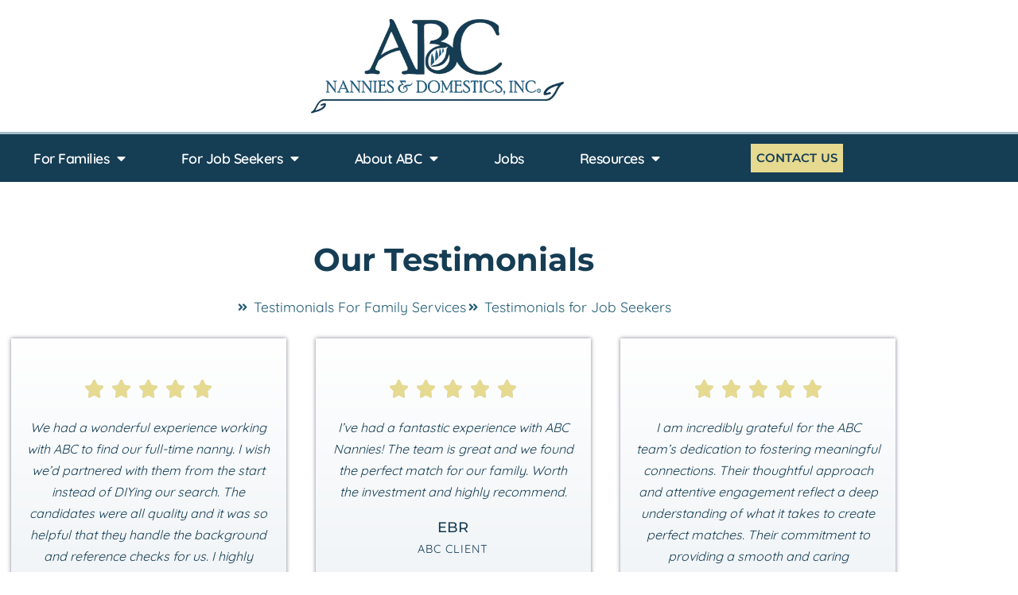

--- FILE ---
content_type: text/html; charset=UTF-8
request_url: https://abcnannies.com/about/testimonials/
body_size: 21610
content:
<!doctype html>
<html lang="en-US">
<head>
	<meta charset="UTF-8">
	<meta name="viewport" content="width=device-width, initial-scale=1">
	<link rel="profile" href="https://gmpg.org/xfn/11">
	<meta name='robots' content='index, follow, max-image-preview:large, max-snippet:-1, max-video-preview:-1' />
	<style>img:is([sizes="auto" i], [sizes^="auto," i]) { contain-intrinsic-size: 3000px 1500px }</style>
	
<!-- Google Tag Manager for WordPress by gtm4wp.com -->
<script data-cfasync="false" data-pagespeed-no-defer>
	var gtm4wp_datalayer_name = "dataLayer";
	var dataLayer = dataLayer || [];
</script>
<!-- End Google Tag Manager for WordPress by gtm4wp.com -->
	<!-- This site is optimized with the Yoast SEO plugin v26.7 - https://yoast.com/wordpress/plugins/seo/ -->
	<title>5-Star Reviews from Families and Candidates</title>
	<meta name="description" content="Want to know why ABC has been Colorado&#039;s leading in-home placement agency for 30 years? Read reviews for our happy clients and candidates." />
	<link rel="canonical" href="https://abcnannies.com/about/testimonials/" />
	<meta property="og:locale" content="en_US" />
	<meta property="og:type" content="article" />
	<meta property="og:title" content="5-Star Reviews from Families and Candidates" />
	<meta property="og:description" content="Want to know why ABC has been Colorado&#039;s leading in-home placement agency for 30 years? Read reviews for our happy clients and candidates." />
	<meta property="og:url" content="https://abcnannies.com/about/testimonials/" />
	<meta property="og:site_name" content="ABC Nannies &amp; Domestics, Inc." />
	<meta property="article:publisher" content="https://www.facebook.com/ABCNannies/" />
	<meta property="article:modified_time" content="2025-07-29T21:45:23+00:00" />
	<meta property="og:image" content="https://abcnannies.com/wp-content/uploads/2023/07/Happy-Family-Newborn-Nanny-Childcare-Help-1.webp" />
	<meta property="og:image:width" content="1200" />
	<meta property="og:image:height" content="630" />
	<meta property="og:image:type" content="image/webp" />
	<meta name="twitter:card" content="summary_large_image" />
	<meta name="twitter:site" content="@NanniesABC" />
	<meta name="twitter:label1" content="Est. reading time" />
	<meta name="twitter:data1" content="10 minutes" />
	<script type="application/ld+json" class="yoast-schema-graph">{"@context":"https://schema.org","@graph":[{"@type":"WebPage","@id":"https://abcnannies.com/about/testimonials/","url":"https://abcnannies.com/about/testimonials/","name":"5-Star Reviews from Families and Candidates","isPartOf":{"@id":"https://abcnannies.com/#website"},"primaryImageOfPage":{"@id":"https://abcnannies.com/about/testimonials/#primaryimage"},"image":{"@id":"https://abcnannies.com/about/testimonials/#primaryimage"},"thumbnailUrl":"https://abcnannies.com/wp-content/uploads/2023/07/Happy-Family-Newborn-Nanny-Childcare-Help-1.webp","datePublished":"2023-07-17T21:09:05+00:00","dateModified":"2025-07-29T21:45:23+00:00","description":"Want to know why ABC has been Colorado's leading in-home placement agency for 30 years? Read reviews for our happy clients and candidates.","breadcrumb":{"@id":"https://abcnannies.com/about/testimonials/#breadcrumb"},"inLanguage":"en-US","potentialAction":[{"@type":"ReadAction","target":["https://abcnannies.com/about/testimonials/"]}]},{"@type":"ImageObject","inLanguage":"en-US","@id":"https://abcnannies.com/about/testimonials/#primaryimage","url":"https://abcnannies.com/wp-content/uploads/2023/07/Happy-Family-Newborn-Nanny-Childcare-Help-1.webp","contentUrl":"https://abcnannies.com/wp-content/uploads/2023/07/Happy-Family-Newborn-Nanny-Childcare-Help-1.webp","width":1200,"height":630},{"@type":"BreadcrumbList","@id":"https://abcnannies.com/about/testimonials/#breadcrumb","itemListElement":[{"@type":"ListItem","position":1,"name":"Home","item":"https://abcnannies.com/"},{"@type":"ListItem","position":2,"name":"About Our Company","item":"https://abcnannies.com/about/"},{"@type":"ListItem","position":3,"name":"Testimonials for ABC Nannies &#038; Domestics, Inc."}]},{"@type":"WebSite","@id":"https://abcnannies.com/#website","url":"https://abcnannies.com/","name":"ABC Nannies & Domestics, Inc.","description":"","publisher":{"@id":"https://abcnannies.com/#organization"},"potentialAction":[{"@type":"SearchAction","target":{"@type":"EntryPoint","urlTemplate":"https://abcnannies.com/?s={search_term_string}"},"query-input":{"@type":"PropertyValueSpecification","valueRequired":true,"valueName":"search_term_string"}}],"inLanguage":"en-US"},{"@type":"Organization","@id":"https://abcnannies.com/#organization","name":"ABC Nannies & Domestics, Inc.","url":"https://abcnannies.com/","logo":{"@type":"ImageObject","inLanguage":"en-US","@id":"https://abcnannies.com/#/schema/logo/image/","url":"https://abcnannies.com/wp-content/uploads/2023/03/ABC-Nannies-Denver-Colorado-logo.webp","contentUrl":"https://abcnannies.com/wp-content/uploads/2023/03/ABC-Nannies-Denver-Colorado-logo.webp","width":500,"height":186,"caption":"ABC Nannies & Domestics, Inc."},"image":{"@id":"https://abcnannies.com/#/schema/logo/image/"},"sameAs":["https://www.facebook.com/ABCNannies/","https://x.com/NanniesABC","https://www.instagram.com/abc_nannies/"]}]}</script>
	<!-- / Yoast SEO plugin. -->


<link rel="alternate" type="application/rss+xml" title="ABC Nannies &amp; Domestics, Inc. &raquo; Feed" href="https://abcnannies.com/feed/" />
<link rel="alternate" type="application/rss+xml" title="ABC Nannies &amp; Domestics, Inc. &raquo; Comments Feed" href="https://abcnannies.com/comments/feed/" />
		<style>
			.lazyload,
			.lazyloading {
				max-width: 100%;
			}
		</style>
		<script>
window._wpemojiSettings = {"baseUrl":"https:\/\/s.w.org\/images\/core\/emoji\/16.0.1\/72x72\/","ext":".png","svgUrl":"https:\/\/s.w.org\/images\/core\/emoji\/16.0.1\/svg\/","svgExt":".svg","source":{"concatemoji":"https:\/\/abcnannies.com\/wp-includes\/js\/wp-emoji-release.min.js?ver=6.8.3"}};
/*! This file is auto-generated */
!function(s,n){var o,i,e;function c(e){try{var t={supportTests:e,timestamp:(new Date).valueOf()};sessionStorage.setItem(o,JSON.stringify(t))}catch(e){}}function p(e,t,n){e.clearRect(0,0,e.canvas.width,e.canvas.height),e.fillText(t,0,0);var t=new Uint32Array(e.getImageData(0,0,e.canvas.width,e.canvas.height).data),a=(e.clearRect(0,0,e.canvas.width,e.canvas.height),e.fillText(n,0,0),new Uint32Array(e.getImageData(0,0,e.canvas.width,e.canvas.height).data));return t.every(function(e,t){return e===a[t]})}function u(e,t){e.clearRect(0,0,e.canvas.width,e.canvas.height),e.fillText(t,0,0);for(var n=e.getImageData(16,16,1,1),a=0;a<n.data.length;a++)if(0!==n.data[a])return!1;return!0}function f(e,t,n,a){switch(t){case"flag":return n(e,"\ud83c\udff3\ufe0f\u200d\u26a7\ufe0f","\ud83c\udff3\ufe0f\u200b\u26a7\ufe0f")?!1:!n(e,"\ud83c\udde8\ud83c\uddf6","\ud83c\udde8\u200b\ud83c\uddf6")&&!n(e,"\ud83c\udff4\udb40\udc67\udb40\udc62\udb40\udc65\udb40\udc6e\udb40\udc67\udb40\udc7f","\ud83c\udff4\u200b\udb40\udc67\u200b\udb40\udc62\u200b\udb40\udc65\u200b\udb40\udc6e\u200b\udb40\udc67\u200b\udb40\udc7f");case"emoji":return!a(e,"\ud83e\udedf")}return!1}function g(e,t,n,a){var r="undefined"!=typeof WorkerGlobalScope&&self instanceof WorkerGlobalScope?new OffscreenCanvas(300,150):s.createElement("canvas"),o=r.getContext("2d",{willReadFrequently:!0}),i=(o.textBaseline="top",o.font="600 32px Arial",{});return e.forEach(function(e){i[e]=t(o,e,n,a)}),i}function t(e){var t=s.createElement("script");t.src=e,t.defer=!0,s.head.appendChild(t)}"undefined"!=typeof Promise&&(o="wpEmojiSettingsSupports",i=["flag","emoji"],n.supports={everything:!0,everythingExceptFlag:!0},e=new Promise(function(e){s.addEventListener("DOMContentLoaded",e,{once:!0})}),new Promise(function(t){var n=function(){try{var e=JSON.parse(sessionStorage.getItem(o));if("object"==typeof e&&"number"==typeof e.timestamp&&(new Date).valueOf()<e.timestamp+604800&&"object"==typeof e.supportTests)return e.supportTests}catch(e){}return null}();if(!n){if("undefined"!=typeof Worker&&"undefined"!=typeof OffscreenCanvas&&"undefined"!=typeof URL&&URL.createObjectURL&&"undefined"!=typeof Blob)try{var e="postMessage("+g.toString()+"("+[JSON.stringify(i),f.toString(),p.toString(),u.toString()].join(",")+"));",a=new Blob([e],{type:"text/javascript"}),r=new Worker(URL.createObjectURL(a),{name:"wpTestEmojiSupports"});return void(r.onmessage=function(e){c(n=e.data),r.terminate(),t(n)})}catch(e){}c(n=g(i,f,p,u))}t(n)}).then(function(e){for(var t in e)n.supports[t]=e[t],n.supports.everything=n.supports.everything&&n.supports[t],"flag"!==t&&(n.supports.everythingExceptFlag=n.supports.everythingExceptFlag&&n.supports[t]);n.supports.everythingExceptFlag=n.supports.everythingExceptFlag&&!n.supports.flag,n.DOMReady=!1,n.readyCallback=function(){n.DOMReady=!0}}).then(function(){return e}).then(function(){var e;n.supports.everything||(n.readyCallback(),(e=n.source||{}).concatemoji?t(e.concatemoji):e.wpemoji&&e.twemoji&&(t(e.twemoji),t(e.wpemoji)))}))}((window,document),window._wpemojiSettings);
</script>
<style id='wp-emoji-styles-inline-css'>

	img.wp-smiley, img.emoji {
		display: inline !important;
		border: none !important;
		box-shadow: none !important;
		height: 1em !important;
		width: 1em !important;
		margin: 0 0.07em !important;
		vertical-align: -0.1em !important;
		background: none !important;
		padding: 0 !important;
	}
</style>
<link rel='stylesheet' id='jet-engine-frontend-css' href='https://abcnannies.com/wp-content/plugins/jet-engine/assets/css/frontend.css?ver=3.8.2.1' media='all' />
<style id='global-styles-inline-css'>
:root{--wp--preset--aspect-ratio--square: 1;--wp--preset--aspect-ratio--4-3: 4/3;--wp--preset--aspect-ratio--3-4: 3/4;--wp--preset--aspect-ratio--3-2: 3/2;--wp--preset--aspect-ratio--2-3: 2/3;--wp--preset--aspect-ratio--16-9: 16/9;--wp--preset--aspect-ratio--9-16: 9/16;--wp--preset--color--black: #000000;--wp--preset--color--cyan-bluish-gray: #abb8c3;--wp--preset--color--white: #ffffff;--wp--preset--color--pale-pink: #f78da7;--wp--preset--color--vivid-red: #cf2e2e;--wp--preset--color--luminous-vivid-orange: #ff6900;--wp--preset--color--luminous-vivid-amber: #fcb900;--wp--preset--color--light-green-cyan: #7bdcb5;--wp--preset--color--vivid-green-cyan: #00d084;--wp--preset--color--pale-cyan-blue: #8ed1fc;--wp--preset--color--vivid-cyan-blue: #0693e3;--wp--preset--color--vivid-purple: #9b51e0;--wp--preset--gradient--vivid-cyan-blue-to-vivid-purple: linear-gradient(135deg,rgba(6,147,227,1) 0%,rgb(155,81,224) 100%);--wp--preset--gradient--light-green-cyan-to-vivid-green-cyan: linear-gradient(135deg,rgb(122,220,180) 0%,rgb(0,208,130) 100%);--wp--preset--gradient--luminous-vivid-amber-to-luminous-vivid-orange: linear-gradient(135deg,rgba(252,185,0,1) 0%,rgba(255,105,0,1) 100%);--wp--preset--gradient--luminous-vivid-orange-to-vivid-red: linear-gradient(135deg,rgba(255,105,0,1) 0%,rgb(207,46,46) 100%);--wp--preset--gradient--very-light-gray-to-cyan-bluish-gray: linear-gradient(135deg,rgb(238,238,238) 0%,rgb(169,184,195) 100%);--wp--preset--gradient--cool-to-warm-spectrum: linear-gradient(135deg,rgb(74,234,220) 0%,rgb(151,120,209) 20%,rgb(207,42,186) 40%,rgb(238,44,130) 60%,rgb(251,105,98) 80%,rgb(254,248,76) 100%);--wp--preset--gradient--blush-light-purple: linear-gradient(135deg,rgb(255,206,236) 0%,rgb(152,150,240) 100%);--wp--preset--gradient--blush-bordeaux: linear-gradient(135deg,rgb(254,205,165) 0%,rgb(254,45,45) 50%,rgb(107,0,62) 100%);--wp--preset--gradient--luminous-dusk: linear-gradient(135deg,rgb(255,203,112) 0%,rgb(199,81,192) 50%,rgb(65,88,208) 100%);--wp--preset--gradient--pale-ocean: linear-gradient(135deg,rgb(255,245,203) 0%,rgb(182,227,212) 50%,rgb(51,167,181) 100%);--wp--preset--gradient--electric-grass: linear-gradient(135deg,rgb(202,248,128) 0%,rgb(113,206,126) 100%);--wp--preset--gradient--midnight: linear-gradient(135deg,rgb(2,3,129) 0%,rgb(40,116,252) 100%);--wp--preset--font-size--small: 13px;--wp--preset--font-size--medium: 20px;--wp--preset--font-size--large: 36px;--wp--preset--font-size--x-large: 42px;--wp--preset--spacing--20: 0.44rem;--wp--preset--spacing--30: 0.67rem;--wp--preset--spacing--40: 1rem;--wp--preset--spacing--50: 1.5rem;--wp--preset--spacing--60: 2.25rem;--wp--preset--spacing--70: 3.38rem;--wp--preset--spacing--80: 5.06rem;--wp--preset--shadow--natural: 6px 6px 9px rgba(0, 0, 0, 0.2);--wp--preset--shadow--deep: 12px 12px 50px rgba(0, 0, 0, 0.4);--wp--preset--shadow--sharp: 6px 6px 0px rgba(0, 0, 0, 0.2);--wp--preset--shadow--outlined: 6px 6px 0px -3px rgba(255, 255, 255, 1), 6px 6px rgba(0, 0, 0, 1);--wp--preset--shadow--crisp: 6px 6px 0px rgba(0, 0, 0, 1);}:root { --wp--style--global--content-size: 800px;--wp--style--global--wide-size: 1200px; }:where(body) { margin: 0; }.wp-site-blocks > .alignleft { float: left; margin-right: 2em; }.wp-site-blocks > .alignright { float: right; margin-left: 2em; }.wp-site-blocks > .aligncenter { justify-content: center; margin-left: auto; margin-right: auto; }:where(.wp-site-blocks) > * { margin-block-start: 24px; margin-block-end: 0; }:where(.wp-site-blocks) > :first-child { margin-block-start: 0; }:where(.wp-site-blocks) > :last-child { margin-block-end: 0; }:root { --wp--style--block-gap: 24px; }:root :where(.is-layout-flow) > :first-child{margin-block-start: 0;}:root :where(.is-layout-flow) > :last-child{margin-block-end: 0;}:root :where(.is-layout-flow) > *{margin-block-start: 24px;margin-block-end: 0;}:root :where(.is-layout-constrained) > :first-child{margin-block-start: 0;}:root :where(.is-layout-constrained) > :last-child{margin-block-end: 0;}:root :where(.is-layout-constrained) > *{margin-block-start: 24px;margin-block-end: 0;}:root :where(.is-layout-flex){gap: 24px;}:root :where(.is-layout-grid){gap: 24px;}.is-layout-flow > .alignleft{float: left;margin-inline-start: 0;margin-inline-end: 2em;}.is-layout-flow > .alignright{float: right;margin-inline-start: 2em;margin-inline-end: 0;}.is-layout-flow > .aligncenter{margin-left: auto !important;margin-right: auto !important;}.is-layout-constrained > .alignleft{float: left;margin-inline-start: 0;margin-inline-end: 2em;}.is-layout-constrained > .alignright{float: right;margin-inline-start: 2em;margin-inline-end: 0;}.is-layout-constrained > .aligncenter{margin-left: auto !important;margin-right: auto !important;}.is-layout-constrained > :where(:not(.alignleft):not(.alignright):not(.alignfull)){max-width: var(--wp--style--global--content-size);margin-left: auto !important;margin-right: auto !important;}.is-layout-constrained > .alignwide{max-width: var(--wp--style--global--wide-size);}body .is-layout-flex{display: flex;}.is-layout-flex{flex-wrap: wrap;align-items: center;}.is-layout-flex > :is(*, div){margin: 0;}body .is-layout-grid{display: grid;}.is-layout-grid > :is(*, div){margin: 0;}body{padding-top: 0px;padding-right: 0px;padding-bottom: 0px;padding-left: 0px;}a:where(:not(.wp-element-button)){text-decoration: underline;}:root :where(.wp-element-button, .wp-block-button__link){background-color: #32373c;border-width: 0;color: #fff;font-family: inherit;font-size: inherit;line-height: inherit;padding: calc(0.667em + 2px) calc(1.333em + 2px);text-decoration: none;}.has-black-color{color: var(--wp--preset--color--black) !important;}.has-cyan-bluish-gray-color{color: var(--wp--preset--color--cyan-bluish-gray) !important;}.has-white-color{color: var(--wp--preset--color--white) !important;}.has-pale-pink-color{color: var(--wp--preset--color--pale-pink) !important;}.has-vivid-red-color{color: var(--wp--preset--color--vivid-red) !important;}.has-luminous-vivid-orange-color{color: var(--wp--preset--color--luminous-vivid-orange) !important;}.has-luminous-vivid-amber-color{color: var(--wp--preset--color--luminous-vivid-amber) !important;}.has-light-green-cyan-color{color: var(--wp--preset--color--light-green-cyan) !important;}.has-vivid-green-cyan-color{color: var(--wp--preset--color--vivid-green-cyan) !important;}.has-pale-cyan-blue-color{color: var(--wp--preset--color--pale-cyan-blue) !important;}.has-vivid-cyan-blue-color{color: var(--wp--preset--color--vivid-cyan-blue) !important;}.has-vivid-purple-color{color: var(--wp--preset--color--vivid-purple) !important;}.has-black-background-color{background-color: var(--wp--preset--color--black) !important;}.has-cyan-bluish-gray-background-color{background-color: var(--wp--preset--color--cyan-bluish-gray) !important;}.has-white-background-color{background-color: var(--wp--preset--color--white) !important;}.has-pale-pink-background-color{background-color: var(--wp--preset--color--pale-pink) !important;}.has-vivid-red-background-color{background-color: var(--wp--preset--color--vivid-red) !important;}.has-luminous-vivid-orange-background-color{background-color: var(--wp--preset--color--luminous-vivid-orange) !important;}.has-luminous-vivid-amber-background-color{background-color: var(--wp--preset--color--luminous-vivid-amber) !important;}.has-light-green-cyan-background-color{background-color: var(--wp--preset--color--light-green-cyan) !important;}.has-vivid-green-cyan-background-color{background-color: var(--wp--preset--color--vivid-green-cyan) !important;}.has-pale-cyan-blue-background-color{background-color: var(--wp--preset--color--pale-cyan-blue) !important;}.has-vivid-cyan-blue-background-color{background-color: var(--wp--preset--color--vivid-cyan-blue) !important;}.has-vivid-purple-background-color{background-color: var(--wp--preset--color--vivid-purple) !important;}.has-black-border-color{border-color: var(--wp--preset--color--black) !important;}.has-cyan-bluish-gray-border-color{border-color: var(--wp--preset--color--cyan-bluish-gray) !important;}.has-white-border-color{border-color: var(--wp--preset--color--white) !important;}.has-pale-pink-border-color{border-color: var(--wp--preset--color--pale-pink) !important;}.has-vivid-red-border-color{border-color: var(--wp--preset--color--vivid-red) !important;}.has-luminous-vivid-orange-border-color{border-color: var(--wp--preset--color--luminous-vivid-orange) !important;}.has-luminous-vivid-amber-border-color{border-color: var(--wp--preset--color--luminous-vivid-amber) !important;}.has-light-green-cyan-border-color{border-color: var(--wp--preset--color--light-green-cyan) !important;}.has-vivid-green-cyan-border-color{border-color: var(--wp--preset--color--vivid-green-cyan) !important;}.has-pale-cyan-blue-border-color{border-color: var(--wp--preset--color--pale-cyan-blue) !important;}.has-vivid-cyan-blue-border-color{border-color: var(--wp--preset--color--vivid-cyan-blue) !important;}.has-vivid-purple-border-color{border-color: var(--wp--preset--color--vivid-purple) !important;}.has-vivid-cyan-blue-to-vivid-purple-gradient-background{background: var(--wp--preset--gradient--vivid-cyan-blue-to-vivid-purple) !important;}.has-light-green-cyan-to-vivid-green-cyan-gradient-background{background: var(--wp--preset--gradient--light-green-cyan-to-vivid-green-cyan) !important;}.has-luminous-vivid-amber-to-luminous-vivid-orange-gradient-background{background: var(--wp--preset--gradient--luminous-vivid-amber-to-luminous-vivid-orange) !important;}.has-luminous-vivid-orange-to-vivid-red-gradient-background{background: var(--wp--preset--gradient--luminous-vivid-orange-to-vivid-red) !important;}.has-very-light-gray-to-cyan-bluish-gray-gradient-background{background: var(--wp--preset--gradient--very-light-gray-to-cyan-bluish-gray) !important;}.has-cool-to-warm-spectrum-gradient-background{background: var(--wp--preset--gradient--cool-to-warm-spectrum) !important;}.has-blush-light-purple-gradient-background{background: var(--wp--preset--gradient--blush-light-purple) !important;}.has-blush-bordeaux-gradient-background{background: var(--wp--preset--gradient--blush-bordeaux) !important;}.has-luminous-dusk-gradient-background{background: var(--wp--preset--gradient--luminous-dusk) !important;}.has-pale-ocean-gradient-background{background: var(--wp--preset--gradient--pale-ocean) !important;}.has-electric-grass-gradient-background{background: var(--wp--preset--gradient--electric-grass) !important;}.has-midnight-gradient-background{background: var(--wp--preset--gradient--midnight) !important;}.has-small-font-size{font-size: var(--wp--preset--font-size--small) !important;}.has-medium-font-size{font-size: var(--wp--preset--font-size--medium) !important;}.has-large-font-size{font-size: var(--wp--preset--font-size--large) !important;}.has-x-large-font-size{font-size: var(--wp--preset--font-size--x-large) !important;}
:root :where(.wp-block-pullquote){font-size: 1.5em;line-height: 1.6;}
</style>
<link rel='stylesheet' id='dashicons-css' href='https://abcnannies.com/wp-includes/css/dashicons.min.css?ver=6.8.3' media='all' />
<link rel='stylesheet' id='wp-components-css' href='https://abcnannies.com/wp-includes/css/dist/components/style.min.css?ver=6.8.3' media='all' />
<link rel='stylesheet' id='godaddy-styles-css' href='https://abcnannies.com/wp-content/mu-plugins/vendor/wpex/godaddy-launch/includes/Dependencies/GoDaddy/Styles/build/latest.css?ver=2.0.2' media='all' />
<link rel='stylesheet' id='grw-public-main-css-css' href='https://abcnannies.com/wp-content/plugins/widget-google-reviews/assets/css/public-main.css?ver=6.9.2' media='all' />
<link rel='stylesheet' id='hello-elementor-css' href='https://abcnannies.com/wp-content/themes/hello-elementor/assets/css/reset.css?ver=3.4.5' media='all' />
<link rel='stylesheet' id='hello-elementor-theme-style-css' href='https://abcnannies.com/wp-content/themes/hello-elementor/assets/css/theme.css?ver=3.4.5' media='all' />
<link rel='stylesheet' id='hello-elementor-header-footer-css' href='https://abcnannies.com/wp-content/themes/hello-elementor/assets/css/header-footer.css?ver=3.4.5' media='all' />
<link rel='stylesheet' id='elementor-frontend-css' href='https://abcnannies.com/wp-content/plugins/elementor/assets/css/frontend.min.css?ver=3.34.1' media='all' />
<link rel='stylesheet' id='elementor-post-4-css' href='https://abcnannies.com/wp-content/uploads/elementor/css/post-4.css?ver=1768645201' media='all' />
<link rel='stylesheet' id='widget-image-css' href='https://abcnannies.com/wp-content/plugins/elementor/assets/css/widget-image.min.css?ver=3.34.1' media='all' />
<link rel='stylesheet' id='widget-nav-menu-css' href='https://abcnannies.com/wp-content/plugins/elementor-pro/assets/css/widget-nav-menu.min.css?ver=3.34.0' media='all' />
<link rel='stylesheet' id='e-sticky-css' href='https://abcnannies.com/wp-content/plugins/elementor-pro/assets/css/modules/sticky.min.css?ver=3.34.0' media='all' />
<link rel='stylesheet' id='widget-heading-css' href='https://abcnannies.com/wp-content/plugins/elementor/assets/css/widget-heading.min.css?ver=3.34.1' media='all' />
<link rel='stylesheet' id='widget-icon-list-css' href='https://abcnannies.com/wp-content/plugins/elementor/assets/css/widget-icon-list.min.css?ver=3.34.1' media='all' />
<link rel='stylesheet' id='widget-social-icons-css' href='https://abcnannies.com/wp-content/plugins/elementor/assets/css/widget-social-icons.min.css?ver=3.34.1' media='all' />
<link rel='stylesheet' id='e-apple-webkit-css' href='https://abcnannies.com/wp-content/plugins/elementor/assets/css/conditionals/apple-webkit.min.css?ver=3.34.1' media='all' />
<link rel='stylesheet' id='elementor-icons-css' href='https://abcnannies.com/wp-content/plugins/elementor/assets/lib/eicons/css/elementor-icons.min.css?ver=5.45.0' media='all' />
<link rel='stylesheet' id='widget-loop-common-css' href='https://abcnannies.com/wp-content/plugins/elementor-pro/assets/css/widget-loop-common.min.css?ver=3.34.0' media='all' />
<link rel='stylesheet' id='widget-loop-grid-css' href='https://abcnannies.com/wp-content/plugins/elementor-pro/assets/css/widget-loop-grid.min.css?ver=3.34.0' media='all' />
<link rel='stylesheet' id='widget-lottie-css' href='https://abcnannies.com/wp-content/plugins/elementor-pro/assets/css/widget-lottie.min.css?ver=3.34.0' media='all' />
<link rel='stylesheet' id='e-animation-zoomIn-css' href='https://abcnannies.com/wp-content/plugins/elementor/assets/lib/animations/styles/zoomIn.min.css?ver=3.34.1' media='all' />
<link rel='stylesheet' id='elementor-post-2628-css' href='https://abcnannies.com/wp-content/uploads/elementor/css/post-2628.css?ver=1768646577' media='all' />
<link rel='stylesheet' id='elementor-post-62-css' href='https://abcnannies.com/wp-content/uploads/elementor/css/post-62.css?ver=1768645202' media='all' />
<link rel='stylesheet' id='elementor-post-13711-css' href='https://abcnannies.com/wp-content/uploads/elementor/css/post-13711.css?ver=1768645202' media='all' />
<link rel='stylesheet' id='front_end_css-css' href='https://abcnannies.com/wp-content/plugins/broken-link-notifier/includes/css/results-front.min.css?ver=1.3.4' media='all' />
<link rel='stylesheet' id='elementor-gf-local-montserrat-css' href='https://abcnannies.com/wp-content/uploads/elementor/google-fonts/css/montserrat.css?ver=1742245384' media='all' />
<link rel='stylesheet' id='elementor-gf-local-quicksand-css' href='https://abcnannies.com/wp-content/uploads/elementor/google-fonts/css/quicksand.css?ver=1742245385' media='all' />
<link rel='stylesheet' id='elementor-gf-local-ptsans-css' href='https://abcnannies.com/wp-content/uploads/elementor/google-fonts/css/ptsans.css?ver=1742245386' media='all' />
<link rel='stylesheet' id='elementor-icons-shared-0-css' href='https://abcnannies.com/wp-content/plugins/elementor/assets/lib/font-awesome/css/fontawesome.min.css?ver=5.15.3' media='all' />
<link rel='stylesheet' id='elementor-icons-fa-solid-css' href='https://abcnannies.com/wp-content/plugins/elementor/assets/lib/font-awesome/css/solid.min.css?ver=5.15.3' media='all' />
<link rel='stylesheet' id='elementor-icons-fa-brands-css' href='https://abcnannies.com/wp-content/plugins/elementor/assets/lib/font-awesome/css/brands.min.css?ver=5.15.3' media='all' />
<script defer="defer" src="https://abcnannies.com/wp-content/plugins/widget-google-reviews/assets/js/public-main.js?ver=6.9.2" id="grw-public-main-js-js"></script>
<script src="https://abcnannies.com/wp-includes/js/jquery/jquery.min.js?ver=3.7.1" id="jquery-core-js"></script>
<script src="https://abcnannies.com/wp-includes/js/jquery/jquery-migrate.min.js?ver=3.4.1" id="jquery-migrate-js"></script>
<link rel="https://api.w.org/" href="https://abcnannies.com/wp-json/" /><link rel="alternate" title="JSON" type="application/json" href="https://abcnannies.com/wp-json/wp/v2/pages/2628" /><link rel="EditURI" type="application/rsd+xml" title="RSD" href="https://abcnannies.com/xmlrpc.php?rsd" />
<meta name="generator" content="WordPress 6.8.3" />
<link rel='shortlink' href='https://abcnannies.com/?p=2628' />
<link rel="alternate" title="oEmbed (JSON)" type="application/json+oembed" href="https://abcnannies.com/wp-json/oembed/1.0/embed?url=https%3A%2F%2Fabcnannies.com%2Fabout%2Ftestimonials%2F" />
<link rel="alternate" title="oEmbed (XML)" type="text/xml+oembed" href="https://abcnannies.com/wp-json/oembed/1.0/embed?url=https%3A%2F%2Fabcnannies.com%2Fabout%2Ftestimonials%2F&#038;format=xml" />
<!-- site-navigation-element Schema optimized by Schema Pro --><script type="application/ld+json">{"@context":"https:\/\/schema.org","@graph":[{"@context":"https:\/\/schema.org","@type":"SiteNavigationElement","id":"site-navigation","name":"For Families","url":"https:\/\/abcnannies.com\/family-services\/"},{"@context":"https:\/\/schema.org","@type":"SiteNavigationElement","id":"site-navigation","name":"Night Nanny","url":"https:\/\/abcnannies.com\/night-nanny\/"},{"@context":"https:\/\/schema.org","@type":"SiteNavigationElement","id":"site-navigation","name":"Nanny Services","url":"https:\/\/abcnannies.com\/nanny-services\/"},{"@context":"https:\/\/schema.org","@type":"SiteNavigationElement","id":"site-navigation","name":"Nanny Share","url":"https:\/\/abcnannies.com\/nanny-share\/"},{"@context":"https:\/\/schema.org","@type":"SiteNavigationElement","id":"site-navigation","name":"Family Assistant","url":"https:\/\/abcnannies.com\/family-assistant\/"},{"@context":"https:\/\/schema.org","@type":"SiteNavigationElement","id":"site-navigation","name":"Babysitters","url":"https:\/\/abcnannies.com\/denver-babysitters\/"},{"@context":"https:\/\/schema.org","@type":"SiteNavigationElement","id":"site-navigation","name":"Private Teacher","url":"https:\/\/abcnannies.com\/private-teacher\/"},{"@context":"https:\/\/schema.org","@type":"SiteNavigationElement","id":"site-navigation","name":"Household Staffing","url":"https:\/\/abcnannies.com\/household-staffing\/"},{"@context":"https:\/\/schema.org","@type":"SiteNavigationElement","id":"site-navigation","name":"Placement Process & Application","url":"https:\/\/abcnannies.com\/family-services\/"},{"@context":"https:\/\/schema.org","@type":"SiteNavigationElement","id":"site-navigation","name":"Placement and Screening Process","url":"https:\/\/abcnannies.com\/family-services\/"},{"@context":"https:\/\/schema.org","@type":"SiteNavigationElement","id":"site-navigation","name":"Placement Packages","url":"https:\/\/abcnannies.com\/family-services\/packages\/"},{"@context":"https:\/\/schema.org","@type":"SiteNavigationElement","id":"site-navigation","name":"Family Application","url":"https:\/\/abccandidateiqs.typeform.com\/to\/IPdwFX?typeform-source=abcnannies.com"},{"@context":"https:\/\/schema.org","@type":"SiteNavigationElement","id":"site-navigation","name":"Client Reviews","url":"https:\/\/abcnannies.com\/about\/testimonials\/families\/"},{"@context":"https:\/\/schema.org","@type":"SiteNavigationElement","id":"site-navigation","name":"Resources","url":"https:\/\/abcnannies.com\/category\/families-household-employers\/"},{"@context":"https:\/\/schema.org","@type":"SiteNavigationElement","id":"site-navigation","name":"For Job Seekers","url":"https:\/\/abcnannies.com\/employment\/"},{"@context":"https:\/\/schema.org","@type":"SiteNavigationElement","id":"site-navigation","name":"Candidate Application","url":"https:\/\/abccandidateiqs.typeform.com\/to\/URYaaz"},{"@context":"https:\/\/schema.org","@type":"SiteNavigationElement","id":"site-navigation","name":"The Process & Getting Started","url":"https:\/\/abcnannies.com\/employment\/"},{"@context":"https:\/\/schema.org","@type":"SiteNavigationElement","id":"site-navigation","name":"Candidate Reviews","url":"https:\/\/abcnannies.com\/about\/testimonials\/job-seekers\/"},{"@context":"https:\/\/schema.org","@type":"SiteNavigationElement","id":"site-navigation","name":"Resources for Candidates and Household Professionals","url":"https:\/\/abcnannies.com\/category\/candidates-household-professionals\/"},{"@context":"https:\/\/schema.org","@type":"SiteNavigationElement","id":"site-navigation","name":"About ABC","url":"https:\/\/abcnannies.com\/about\/"},{"@context":"https:\/\/schema.org","@type":"SiteNavigationElement","id":"site-navigation","name":"About Our Company","url":"https:\/\/abcnannies.com\/about\/"},{"@context":"https:\/\/schema.org","@type":"SiteNavigationElement","id":"site-navigation","name":"Meet Our Staff","url":"https:\/\/abcnannies.com\/about\/team\/"},{"@context":"https:\/\/schema.org","@type":"SiteNavigationElement","id":"site-navigation","name":"Jobs","url":"https:\/\/abcnannies.com\/employment\/jobs\/"},{"@context":"https:\/\/schema.org","@type":"SiteNavigationElement","id":"site-navigation","name":"Family Resources","url":"https:\/\/abcnannies.com\/category\/families-household-employers\/"},{"@context":"https:\/\/schema.org","@type":"SiteNavigationElement","id":"site-navigation","name":"Candidate Resources","url":"https:\/\/abcnannies.com\/category\/candidates-household-professionals\/"}]}</script><!-- / site-navigation-element Schema optimized by Schema Pro -->
<!-- Google Tag Manager for WordPress by gtm4wp.com -->
<!-- GTM Container placement set to automatic -->
<script data-cfasync="false" data-pagespeed-no-defer>
	var dataLayer_content = {"pagePostType":"page","pagePostType2":"single-page","pagePostAuthor":"Jami Dennis"};
	dataLayer.push( dataLayer_content );
</script>
<script data-cfasync="false" data-pagespeed-no-defer>
(function(w,d,s,l,i){w[l]=w[l]||[];w[l].push({'gtm.start':
new Date().getTime(),event:'gtm.js'});var f=d.getElementsByTagName(s)[0],
j=d.createElement(s),dl=l!='dataLayer'?'&l='+l:'';j.async=true;j.src=
'//www.googletagmanager.com/gtm.js?id='+i+dl;f.parentNode.insertBefore(j,f);
})(window,document,'script','dataLayer','GTM-529CGMPC');
</script>
<!-- End Google Tag Manager for WordPress by gtm4wp.com -->		<script>
			document.documentElement.className = document.documentElement.className.replace('no-js', 'js');
		</script>
				<style>
			.no-js img.lazyload {
				display: none;
			}

			figure.wp-block-image img.lazyloading {
				min-width: 150px;
			}

			.lazyload,
			.lazyloading {
				--smush-placeholder-width: 100px;
				--smush-placeholder-aspect-ratio: 1/1;
				width: var(--smush-image-width, var(--smush-placeholder-width)) !important;
				aspect-ratio: var(--smush-image-aspect-ratio, var(--smush-placeholder-aspect-ratio)) !important;
			}

						.lazyload, .lazyloading {
				opacity: 0;
			}

			.lazyloaded {
				opacity: 1;
				transition: opacity 400ms;
				transition-delay: 0ms;
			}

					</style>
		<meta name="generator" content="Elementor 3.34.1; features: additional_custom_breakpoints; settings: css_print_method-external, google_font-enabled, font_display-swap">
<!-- Google tag (gtag.js) -->
<script async src="https://www.googletagmanager.com/gtag/js?id=G-KL9Z602TGL"></script>
<script>
  window.dataLayer = window.dataLayer || [];
  function gtag(){dataLayer.push(arguments);}
  gtag('js', new Date());

  gtag('config', 'G-KL9Z602TGL');
</script>
			<style>
				.e-con.e-parent:nth-of-type(n+4):not(.e-lazyloaded):not(.e-no-lazyload),
				.e-con.e-parent:nth-of-type(n+4):not(.e-lazyloaded):not(.e-no-lazyload) * {
					background-image: none !important;
				}
				@media screen and (max-height: 1024px) {
					.e-con.e-parent:nth-of-type(n+3):not(.e-lazyloaded):not(.e-no-lazyload),
					.e-con.e-parent:nth-of-type(n+3):not(.e-lazyloaded):not(.e-no-lazyload) * {
						background-image: none !important;
					}
				}
				@media screen and (max-height: 640px) {
					.e-con.e-parent:nth-of-type(n+2):not(.e-lazyloaded):not(.e-no-lazyload),
					.e-con.e-parent:nth-of-type(n+2):not(.e-lazyloaded):not(.e-no-lazyload) * {
						background-image: none !important;
					}
				}
			</style>
						<style id="wpsp-style-frontend"></style>
			<link rel="icon" href="https://abcnannies.com/wp-content/uploads/2022/12/ABC-Nannies-Denver-Jobs-Favicon-150x150.webp" sizes="32x32" />
<link rel="icon" href="https://abcnannies.com/wp-content/uploads/2022/12/ABC-Nannies-Denver-Jobs-Favicon-300x300.webp" sizes="192x192" />
<link rel="apple-touch-icon" href="https://abcnannies.com/wp-content/uploads/2022/12/ABC-Nannies-Denver-Jobs-Favicon-300x300.webp" />
<meta name="msapplication-TileImage" content="https://abcnannies.com/wp-content/uploads/2022/12/ABC-Nannies-Denver-Jobs-Favicon-300x300.webp" />
		<style id="wp-custom-css">
			/* Hide Google review profile image */
.wp-gr .wp-google-left img {
  display: none !important;
}

/* Re-align the text neatly to the left */
.wp-gr .wp-google-left {
  padding-left: 0 !important;
  margin-left: 0 !important;
  text-align: left !important;
}

/* Make sure reviewer name and text align flush left */

.wp-gr .wp-google-text,
.wp-gr .wp-google-time {
  text-align: left !important;
  margin-left: 0 !important;
}

.wp-gr .wp-google-wr a {
	font-family: montserrat!important;
	text-shadow:none!important;
}		</style>
		</head>
<body class="wp-singular page-template page-template-elementor_header_footer page page-id-2628 page-parent page-child parent-pageid-71 wp-custom-logo wp-embed-responsive wp-theme-hello-elementor wp-schema-pro-2.10.6 hello-elementor-default elementor-default elementor-template-full-width elementor-kit-4 elementor-page elementor-page-2628">


<!-- GTM Container placement set to automatic -->
<!-- Google Tag Manager (noscript) -->
				<noscript><iframe data-src="https://www.googletagmanager.com/ns.html?id=GTM-529CGMPC" height="0" width="0" style="display:none;visibility:hidden" aria-hidden="true" src="[data-uri]" class="lazyload" data-load-mode="1"></iframe></noscript>
<!-- End Google Tag Manager (noscript) -->
<a class="skip-link screen-reader-text" href="#content">Skip to content</a>

		<header data-elementor-type="header" data-elementor-id="62" class="elementor elementor-62 elementor-location-header" data-elementor-post-type="elementor_library">
					<section class="elementor-section elementor-top-section elementor-element elementor-element-b4b11db elementor-section-content-middle elementor-hidden-mobile elementor-section-boxed elementor-section-height-default elementor-section-height-default" data-id="b4b11db" data-element_type="section" data-settings="{&quot;jet_parallax_layout_list&quot;:[]}">
						<div class="elementor-container elementor-column-gap-default">
					<div class="elementor-column elementor-col-33 elementor-top-column elementor-element elementor-element-4b43c1a" data-id="4b43c1a" data-element_type="column">
			<div class="elementor-widget-wrap">
							</div>
		</div>
				<div class="elementor-column elementor-col-33 elementor-top-column elementor-element elementor-element-ec4d017 elementor-hidden-tablet elementor-hidden-mobile" data-id="ec4d017" data-element_type="column">
			<div class="elementor-widget-wrap elementor-element-populated">
						<div class="elementor-element elementor-element-4c34d90 elementor-widget elementor-widget-image" data-id="4c34d90" data-element_type="widget" data-widget_type="image.default">
				<div class="elementor-widget-container">
																<a href="/">
							<img fetchpriority="high" width="500" height="186" src="https://abcnannies.com/wp-content/uploads/2023/03/ABC-Nannies-Denver-Colorado-logo.webp" class="attachment-full size-full wp-image-68" alt="" srcset="https://abcnannies.com/wp-content/uploads/2023/03/ABC-Nannies-Denver-Colorado-logo.webp 500w, https://abcnannies.com/wp-content/uploads/2023/03/ABC-Nannies-Denver-Colorado-logo-300x112.webp 300w" sizes="(max-width: 500px) 100vw, 500px" />								</a>
															</div>
				</div>
					</div>
		</div>
				<div class="elementor-column elementor-col-33 elementor-top-column elementor-element elementor-element-95dfcee" data-id="95dfcee" data-element_type="column">
			<div class="elementor-widget-wrap">
							</div>
		</div>
					</div>
		</section>
				<section class="elementor-section elementor-top-section elementor-element elementor-element-b87dfb7 elementor-hidden-desktop elementor-section-boxed elementor-section-height-default elementor-section-height-default" data-id="b87dfb7" data-element_type="section" data-settings="{&quot;jet_parallax_layout_list&quot;:[]}">
						<div class="elementor-container elementor-column-gap-default">
					<div class="elementor-column elementor-col-100 elementor-top-column elementor-element elementor-element-4db75f7" data-id="4db75f7" data-element_type="column">
			<div class="elementor-widget-wrap elementor-element-populated">
						<div class="elementor-element elementor-element-1e5168a elementor-widget elementor-widget-image" data-id="1e5168a" data-element_type="widget" data-widget_type="image.default">
				<div class="elementor-widget-container">
																<a href="/">
							<img fetchpriority="high" width="500" height="186" src="https://abcnannies.com/wp-content/uploads/2023/03/ABC-Nannies-Denver-Colorado-logo.webp" class="attachment-full size-full wp-image-68" alt="" srcset="https://abcnannies.com/wp-content/uploads/2023/03/ABC-Nannies-Denver-Colorado-logo.webp 500w, https://abcnannies.com/wp-content/uploads/2023/03/ABC-Nannies-Denver-Colorado-logo-300x112.webp 300w" sizes="(max-width: 500px) 100vw, 500px" />								</a>
															</div>
				</div>
					</div>
		</div>
					</div>
		</section>
				<nav class="elementor-section elementor-top-section elementor-element elementor-element-4f8f08ef elementor-section-content-middle elementor-section-boxed elementor-section-height-default elementor-section-height-default" data-id="4f8f08ef" data-element_type="section" data-settings="{&quot;background_background&quot;:&quot;classic&quot;,&quot;jet_parallax_layout_list&quot;:[],&quot;sticky&quot;:&quot;top&quot;,&quot;sticky_on&quot;:[&quot;desktop&quot;,&quot;tablet&quot;,&quot;mobile&quot;],&quot;sticky_offset&quot;:0,&quot;sticky_effects_offset&quot;:0,&quot;sticky_anchor_link_offset&quot;:0}">
						<div class="elementor-container elementor-column-gap-no">
					<div class="elementor-column elementor-col-66 elementor-top-column elementor-element elementor-element-57a82ba0" data-id="57a82ba0" data-element_type="column">
			<div class="elementor-widget-wrap elementor-element-populated">
						<div class="elementor-element elementor-element-38458391 elementor-nav-menu__align-justify elementor-nav-menu--dropdown-mobile elementor-nav-menu--stretch elementor-widget__width-initial elementor-nav-menu__text-align-aside elementor-nav-menu--toggle elementor-nav-menu--burger elementor-widget elementor-widget-nav-menu" data-id="38458391" data-element_type="widget" data-settings="{&quot;full_width&quot;:&quot;stretch&quot;,&quot;layout&quot;:&quot;horizontal&quot;,&quot;submenu_icon&quot;:{&quot;value&quot;:&quot;&lt;i class=\&quot;fas fa-caret-down\&quot; aria-hidden=\&quot;true\&quot;&gt;&lt;\/i&gt;&quot;,&quot;library&quot;:&quot;fa-solid&quot;},&quot;toggle&quot;:&quot;burger&quot;}" data-widget_type="nav-menu.default">
				<div class="elementor-widget-container">
								<nav aria-label="Menu" class="elementor-nav-menu--main elementor-nav-menu__container elementor-nav-menu--layout-horizontal e--pointer-none">
				<ul id="menu-1-38458391" class="elementor-nav-menu"><li class="menu-item menu-item-type-post_type menu-item-object-page menu-item-has-children menu-item-100"><a href="https://abcnannies.com/family-services/" class="elementor-item">For Families</a>
<ul class="sub-menu elementor-nav-menu--dropdown">
	<li class="menu-item menu-item-type-post_type menu-item-object-page menu-item-12557"><a href="https://abcnannies.com/night-nanny/" class="elementor-sub-item">Night Nanny</a></li>
	<li class="menu-item menu-item-type-post_type menu-item-object-page menu-item-12558"><a href="https://abcnannies.com/nanny-services/" class="elementor-sub-item">Nanny Services</a></li>
	<li class="menu-item menu-item-type-post_type menu-item-object-page menu-item-15893"><a href="https://abcnannies.com/nanny-share/" class="elementor-sub-item">Nanny Share</a></li>
	<li class="menu-item menu-item-type-post_type menu-item-object-page menu-item-13179"><a href="https://abcnannies.com/family-assistant/" class="elementor-sub-item">Family Assistant</a></li>
	<li class="menu-item menu-item-type-post_type menu-item-object-page menu-item-12560"><a href="https://abcnannies.com/denver-babysitters/" class="elementor-sub-item">Babysitters</a></li>
	<li class="menu-item menu-item-type-post_type menu-item-object-page menu-item-12559"><a href="https://abcnannies.com/private-teacher/" class="elementor-sub-item">Private Teacher</a></li>
	<li class="menu-item menu-item-type-post_type menu-item-object-page menu-item-12561"><a href="https://abcnannies.com/household-staffing/" class="elementor-sub-item">Household Staffing</a></li>
	<li class="menu-item menu-item-type-custom menu-item-object-custom menu-item-has-children menu-item-12563"><a href="https://abcnannies.com/family-services/" class="elementor-sub-item">Placement Process &#038; Application</a>
	<ul class="sub-menu elementor-nav-menu--dropdown">
		<li class="menu-item menu-item-type-post_type menu-item-object-page menu-item-13062"><a href="https://abcnannies.com/family-services/" class="elementor-sub-item">Placement and Screening Process</a></li>
		<li class="menu-item menu-item-type-post_type menu-item-object-page menu-item-12564"><a href="https://abcnannies.com/family-services/packages/" class="elementor-sub-item">Placement Packages</a></li>
		<li class="menu-item menu-item-type-custom menu-item-object-custom menu-item-12565"><a href="https://abccandidateiqs.typeform.com/to/IPdwFX?typeform-source=abcnannies.com" class="elementor-sub-item">Family Application</a></li>
		<li class="menu-item menu-item-type-custom menu-item-object-custom menu-item-15285"><a href="https://abcnannies.com/about/testimonials/families/" class="elementor-sub-item">Client Reviews</a></li>
		<li class="menu-item menu-item-type-custom menu-item-object-custom menu-item-12566"><a href="https://abcnannies.com/category/families-household-employers/" class="elementor-sub-item">Resources</a></li>
	</ul>
</li>
</ul>
</li>
<li class="menu-item menu-item-type-post_type menu-item-object-page menu-item-has-children menu-item-109"><a href="https://abcnannies.com/employment/" class="elementor-item">For Job Seekers</a>
<ul class="sub-menu elementor-nav-menu--dropdown">
	<li class="menu-item menu-item-type-custom menu-item-object-custom menu-item-2981"><a target="_blank" href="https://abccandidateiqs.typeform.com/to/URYaaz" class="elementor-sub-item">Candidate Application</a></li>
	<li class="menu-item menu-item-type-post_type menu-item-object-page menu-item-173"><a href="https://abcnannies.com/employment/" class="elementor-sub-item">The Process &#038; Getting Started</a></li>
	<li class="menu-item menu-item-type-post_type menu-item-object-page menu-item-2984"><a href="https://abcnannies.com/about/testimonials/job-seekers/" class="elementor-sub-item">Candidate Reviews</a></li>
	<li class="menu-item menu-item-type-custom menu-item-object-custom menu-item-12569"><a href="https://abcnannies.com/category/candidates-household-professionals/" class="elementor-sub-item">Resources for Candidates and Household Professionals</a></li>
</ul>
</li>
<li class="menu-item menu-item-type-post_type menu-item-object-page current-page-ancestor menu-item-has-children menu-item-72"><a href="https://abcnannies.com/about/" class="elementor-item">About ABC</a>
<ul class="sub-menu elementor-nav-menu--dropdown">
	<li class="menu-item menu-item-type-post_type menu-item-object-page current-page-ancestor menu-item-175"><a href="https://abcnannies.com/about/" class="elementor-sub-item">About Our Company</a></li>
	<li class="menu-item menu-item-type-post_type menu-item-object-page menu-item-174"><a href="https://abcnannies.com/about/team/" class="elementor-sub-item">Meet Our Staff</a></li>
</ul>
</li>
<li class="menu-item menu-item-type-post_type menu-item-object-page menu-item-158"><a href="https://abcnannies.com/employment/jobs/" class="elementor-item">Jobs</a></li>
<li class="menu-item menu-item-type-custom menu-item-object-custom menu-item-has-children menu-item-13063"><a href="https://abcnannies.com/category/families-household-employers/" class="elementor-item">Resources</a>
<ul class="sub-menu elementor-nav-menu--dropdown">
	<li class="menu-item menu-item-type-custom menu-item-object-custom menu-item-13064"><a href="https://abcnannies.com/category/families-household-employers/" class="elementor-sub-item">Family Resources</a></li>
	<li class="menu-item menu-item-type-custom menu-item-object-custom menu-item-13065"><a href="https://abcnannies.com/category/candidates-household-professionals/" class="elementor-sub-item">Candidate Resources</a></li>
</ul>
</li>
</ul>			</nav>
					<div class="elementor-menu-toggle" role="button" tabindex="0" aria-label="Menu Toggle" aria-expanded="false">
			<i aria-hidden="true" role="presentation" class="elementor-menu-toggle__icon--open eicon-menu-bar"></i><i aria-hidden="true" role="presentation" class="elementor-menu-toggle__icon--close eicon-close"></i>		</div>
					<nav class="elementor-nav-menu--dropdown elementor-nav-menu__container" aria-hidden="true">
				<ul id="menu-2-38458391" class="elementor-nav-menu"><li class="menu-item menu-item-type-post_type menu-item-object-page menu-item-has-children menu-item-100"><a href="https://abcnannies.com/family-services/" class="elementor-item" tabindex="-1">For Families</a>
<ul class="sub-menu elementor-nav-menu--dropdown">
	<li class="menu-item menu-item-type-post_type menu-item-object-page menu-item-12557"><a href="https://abcnannies.com/night-nanny/" class="elementor-sub-item" tabindex="-1">Night Nanny</a></li>
	<li class="menu-item menu-item-type-post_type menu-item-object-page menu-item-12558"><a href="https://abcnannies.com/nanny-services/" class="elementor-sub-item" tabindex="-1">Nanny Services</a></li>
	<li class="menu-item menu-item-type-post_type menu-item-object-page menu-item-15893"><a href="https://abcnannies.com/nanny-share/" class="elementor-sub-item" tabindex="-1">Nanny Share</a></li>
	<li class="menu-item menu-item-type-post_type menu-item-object-page menu-item-13179"><a href="https://abcnannies.com/family-assistant/" class="elementor-sub-item" tabindex="-1">Family Assistant</a></li>
	<li class="menu-item menu-item-type-post_type menu-item-object-page menu-item-12560"><a href="https://abcnannies.com/denver-babysitters/" class="elementor-sub-item" tabindex="-1">Babysitters</a></li>
	<li class="menu-item menu-item-type-post_type menu-item-object-page menu-item-12559"><a href="https://abcnannies.com/private-teacher/" class="elementor-sub-item" tabindex="-1">Private Teacher</a></li>
	<li class="menu-item menu-item-type-post_type menu-item-object-page menu-item-12561"><a href="https://abcnannies.com/household-staffing/" class="elementor-sub-item" tabindex="-1">Household Staffing</a></li>
	<li class="menu-item menu-item-type-custom menu-item-object-custom menu-item-has-children menu-item-12563"><a href="https://abcnannies.com/family-services/" class="elementor-sub-item" tabindex="-1">Placement Process &#038; Application</a>
	<ul class="sub-menu elementor-nav-menu--dropdown">
		<li class="menu-item menu-item-type-post_type menu-item-object-page menu-item-13062"><a href="https://abcnannies.com/family-services/" class="elementor-sub-item" tabindex="-1">Placement and Screening Process</a></li>
		<li class="menu-item menu-item-type-post_type menu-item-object-page menu-item-12564"><a href="https://abcnannies.com/family-services/packages/" class="elementor-sub-item" tabindex="-1">Placement Packages</a></li>
		<li class="menu-item menu-item-type-custom menu-item-object-custom menu-item-12565"><a href="https://abccandidateiqs.typeform.com/to/IPdwFX?typeform-source=abcnannies.com" class="elementor-sub-item" tabindex="-1">Family Application</a></li>
		<li class="menu-item menu-item-type-custom menu-item-object-custom menu-item-15285"><a href="https://abcnannies.com/about/testimonials/families/" class="elementor-sub-item" tabindex="-1">Client Reviews</a></li>
		<li class="menu-item menu-item-type-custom menu-item-object-custom menu-item-12566"><a href="https://abcnannies.com/category/families-household-employers/" class="elementor-sub-item" tabindex="-1">Resources</a></li>
	</ul>
</li>
</ul>
</li>
<li class="menu-item menu-item-type-post_type menu-item-object-page menu-item-has-children menu-item-109"><a href="https://abcnannies.com/employment/" class="elementor-item" tabindex="-1">For Job Seekers</a>
<ul class="sub-menu elementor-nav-menu--dropdown">
	<li class="menu-item menu-item-type-custom menu-item-object-custom menu-item-2981"><a target="_blank" href="https://abccandidateiqs.typeform.com/to/URYaaz" class="elementor-sub-item" tabindex="-1">Candidate Application</a></li>
	<li class="menu-item menu-item-type-post_type menu-item-object-page menu-item-173"><a href="https://abcnannies.com/employment/" class="elementor-sub-item" tabindex="-1">The Process &#038; Getting Started</a></li>
	<li class="menu-item menu-item-type-post_type menu-item-object-page menu-item-2984"><a href="https://abcnannies.com/about/testimonials/job-seekers/" class="elementor-sub-item" tabindex="-1">Candidate Reviews</a></li>
	<li class="menu-item menu-item-type-custom menu-item-object-custom menu-item-12569"><a href="https://abcnannies.com/category/candidates-household-professionals/" class="elementor-sub-item" tabindex="-1">Resources for Candidates and Household Professionals</a></li>
</ul>
</li>
<li class="menu-item menu-item-type-post_type menu-item-object-page current-page-ancestor menu-item-has-children menu-item-72"><a href="https://abcnannies.com/about/" class="elementor-item" tabindex="-1">About ABC</a>
<ul class="sub-menu elementor-nav-menu--dropdown">
	<li class="menu-item menu-item-type-post_type menu-item-object-page current-page-ancestor menu-item-175"><a href="https://abcnannies.com/about/" class="elementor-sub-item" tabindex="-1">About Our Company</a></li>
	<li class="menu-item menu-item-type-post_type menu-item-object-page menu-item-174"><a href="https://abcnannies.com/about/team/" class="elementor-sub-item" tabindex="-1">Meet Our Staff</a></li>
</ul>
</li>
<li class="menu-item menu-item-type-post_type menu-item-object-page menu-item-158"><a href="https://abcnannies.com/employment/jobs/" class="elementor-item" tabindex="-1">Jobs</a></li>
<li class="menu-item menu-item-type-custom menu-item-object-custom menu-item-has-children menu-item-13063"><a href="https://abcnannies.com/category/families-household-employers/" class="elementor-item" tabindex="-1">Resources</a>
<ul class="sub-menu elementor-nav-menu--dropdown">
	<li class="menu-item menu-item-type-custom menu-item-object-custom menu-item-13064"><a href="https://abcnannies.com/category/families-household-employers/" class="elementor-sub-item" tabindex="-1">Family Resources</a></li>
	<li class="menu-item menu-item-type-custom menu-item-object-custom menu-item-13065"><a href="https://abcnannies.com/category/candidates-household-professionals/" class="elementor-sub-item" tabindex="-1">Candidate Resources</a></li>
</ul>
</li>
</ul>			</nav>
						</div>
				</div>
					</div>
		</div>
				<div class="elementor-column elementor-col-33 elementor-top-column elementor-element elementor-element-1dd6cd5f" data-id="1dd6cd5f" data-element_type="column">
			<div class="elementor-widget-wrap elementor-element-populated">
						<div class="elementor-element elementor-element-dc240aa elementor-align-center elementor-widget__width-initial elementor-widget elementor-widget-button" data-id="dc240aa" data-element_type="widget" data-widget_type="button.default">
				<div class="elementor-widget-container">
									<div class="elementor-button-wrapper">
					<a class="elementor-button elementor-button-link elementor-size-sm" href="https://abcnannies.com/about/contact/">
						<span class="elementor-button-content-wrapper">
									<span class="elementor-button-text">CONTACT US</span>
					</span>
					</a>
				</div>
								</div>
				</div>
					</div>
		</div>
					</div>
		</nav>
				</header>
				<div data-elementor-type="wp-page" data-elementor-id="2628" class="elementor elementor-2628" data-elementor-post-type="page">
						<section class="elementor-section elementor-top-section elementor-element elementor-element-a33e2c8 elementor-section-boxed elementor-section-height-default elementor-section-height-default" data-id="a33e2c8" data-element_type="section" data-settings="{&quot;jet_parallax_layout_list&quot;:[]}">
						<div class="elementor-container elementor-column-gap-default">
					<div class="elementor-column elementor-col-100 elementor-top-column elementor-element elementor-element-91064af" data-id="91064af" data-element_type="column">
			<div class="elementor-widget-wrap elementor-element-populated">
						<div class="elementor-element elementor-element-2f528c5 elementor-widget elementor-widget-heading" data-id="2f528c5" data-element_type="widget" data-widget_type="heading.default">
				<div class="elementor-widget-container">
					<h1 class="elementor-heading-title elementor-size-default">Our Testimonials</h1>				</div>
				</div>
				<div class="elementor-element elementor-element-62cf925 elementor-icon-list--layout-inline elementor-align-center elementor-list-item-link-full_width elementor-widget elementor-widget-icon-list" data-id="62cf925" data-element_type="widget" data-widget_type="icon-list.default">
				<div class="elementor-widget-container">
							<ul class="elementor-icon-list-items elementor-inline-items">
							<li class="elementor-icon-list-item elementor-inline-item">
											<a href="/about/testimonials/family">

												<span class="elementor-icon-list-icon">
							<i aria-hidden="true" class="fas fa-angle-double-right"></i>						</span>
										<span class="elementor-icon-list-text">Testimonials For Family Services</span>
											</a>
									</li>
								<li class="elementor-icon-list-item elementor-inline-item">
											<a href="/about/testimonials/job-seekers">

												<span class="elementor-icon-list-icon">
							<i aria-hidden="true" class="fas fa-angle-double-right"></i>						</span>
										<span class="elementor-icon-list-text">Testimonials for Job Seekers</span>
											</a>
									</li>
						</ul>
						</div>
				</div>
				<div class="elementor-element elementor-element-9947d90 elementor-grid-3 elementor-grid-tablet-2 elementor-grid-mobile-1 elementor-widget elementor-widget-loop-grid" data-id="9947d90" data-element_type="widget" data-settings="{&quot;template_id&quot;:&quot;1810&quot;,&quot;pagination_type&quot;:&quot;numbers_and_prev_next&quot;,&quot;_skin&quot;:&quot;post&quot;,&quot;columns&quot;:&quot;3&quot;,&quot;columns_tablet&quot;:&quot;2&quot;,&quot;columns_mobile&quot;:&quot;1&quot;,&quot;edit_handle_selector&quot;:&quot;[data-elementor-type=\&quot;loop-item\&quot;]&quot;,&quot;pagination_load_type&quot;:&quot;page_reload&quot;,&quot;row_gap&quot;:{&quot;unit&quot;:&quot;px&quot;,&quot;size&quot;:&quot;&quot;,&quot;sizes&quot;:[]},&quot;row_gap_tablet&quot;:{&quot;unit&quot;:&quot;px&quot;,&quot;size&quot;:&quot;&quot;,&quot;sizes&quot;:[]},&quot;row_gap_mobile&quot;:{&quot;unit&quot;:&quot;px&quot;,&quot;size&quot;:&quot;&quot;,&quot;sizes&quot;:[]}}" data-widget_type="loop-grid.post">
				<div class="elementor-widget-container">
							<div class="elementor-loop-container elementor-grid" role="list">
		<style id="loop-1810">.elementor-1810 .elementor-element.elementor-element-8d70ceb > .elementor-container > .elementor-column > .elementor-widget-wrap{align-content:flex-start;align-items:flex-start;}.elementor-1810 .elementor-element.elementor-element-8d70ceb > .elementor-container{min-height:500px;}.elementor-1810 .elementor-element.elementor-element-a24c33f:not(.elementor-motion-effects-element-type-background) > .elementor-widget-wrap, .elementor-1810 .elementor-element.elementor-element-a24c33f > .elementor-widget-wrap > .elementor-motion-effects-container > .elementor-motion-effects-layer{background-color:transparent;background-image:linear-gradient(180deg, var( --e-global-color-becc7df ) 0%, var( --e-global-color-00b83e0 ) 100%);}.elementor-bc-flex-widget .elementor-1810 .elementor-element.elementor-element-a24c33f.elementor-column .elementor-widget-wrap{align-items:flex-start;}.elementor-1810 .elementor-element.elementor-element-a24c33f.elementor-column.elementor-element[data-element_type="column"] > .elementor-widget-wrap.elementor-element-populated{align-content:flex-start;align-items:flex-start;}.elementor-1810 .elementor-element.elementor-element-a24c33f > .elementor-widget-wrap > .elementor-widget:not(.elementor-widget__width-auto):not(.elementor-widget__width-initial):not(:last-child):not(.elementor-absolute){margin-block-end:12px;}.elementor-1810 .elementor-element.elementor-element-a24c33f > .elementor-element-populated{border-style:none;box-shadow:0px 0px 5px 0px rgba(3.8213043478260835, 3.8213043478260835, 37.39999999999998, 0.5);transition:background 0.3s, border 0.3s, border-radius 0.3s, box-shadow 0.3s;margin:1% 1% 1% 1%;--e-column-margin-right:1%;--e-column-margin-left:1%;padding:50px 15px 05px 15px;}.elementor-1810 .elementor-element.elementor-element-a24c33f > .elementor-element-populated > .elementor-background-overlay{transition:background 0.3s, border-radius 0.3s, opacity 0.3s;}.elementor-1810 .elementor-element.elementor-element-4bd596a{--e-rating-justify-content:center;--e-rating-icon-font-size:25px;--e-rating-gap:9px;--e-rating-icon-marked-color:var( --e-global-color-4c8cdff );}.elementor-1810 .elementor-element.elementor-element-7b8363d > .elementor-widget-container{margin:2% 1% 3% 1%;}.elementor-1810 .elementor-element.elementor-element-7b8363d{text-align:center;font-size:1rem;font-style:italic;line-height:1.7em;}.elementor-1810 .elementor-element.elementor-element-773f7fd{text-align:center;}.elementor-1810 .elementor-element.elementor-element-773f7fd .elementor-heading-title{font-family:"Montserrat", Sans-serif;font-size:1.1rem;font-weight:500;}.elementor-1810 .elementor-element.elementor-element-47107a3{text-align:center;}.elementor-1810 .elementor-element.elementor-element-47107a3 .elementor-heading-title{font-size:0.9rem;font-weight:400;text-transform:uppercase;letter-spacing:1px;color:var( --e-global-color-primary );}@media(max-width:767px){.elementor-1810 .elementor-element.elementor-element-47107a3 > .elementor-widget-container{padding:0% 0% 10% 0%;}}</style>		<div data-elementor-type="loop-item" data-elementor-id="1810" class="elementor elementor-1810 e-loop-item e-loop-item-16513 post-16513 testimonials type-testimonials status-publish hentry testimonial-categories-for-families testimonial-categories-for-long-term-families" data-elementor-post-type="elementor_library" data-custom-edit-handle="1">
					<section class="elementor-section elementor-top-section elementor-element elementor-element-8d70ceb elementor-section-height-min-height elementor-section-items-stretch elementor-section-content-top elementor-section-boxed elementor-section-height-default" data-id="8d70ceb" data-element_type="section" data-settings="{&quot;jet_parallax_layout_list&quot;:[]}">
						<div class="elementor-container elementor-column-gap-default">
					<div class="elementor-column elementor-col-100 elementor-top-column elementor-element elementor-element-a24c33f" data-id="a24c33f" data-element_type="column" data-settings="{&quot;background_background&quot;:&quot;gradient&quot;}">
			<div class="elementor-widget-wrap elementor-element-populated">
						<div class="elementor-element elementor-element-4bd596a elementor-widget elementor-widget-rating" data-id="4bd596a" data-element_type="widget" data-widget_type="rating.default">
				<div class="elementor-widget-container">
							<div class="e-rating" itemtype="https://schema.org/Rating" itemscope="" itemprop="reviewRating">
			<meta itemprop="worstRating" content="0">
			<meta itemprop="bestRating" content="5">
			<div class="e-rating-wrapper" itemprop="ratingValue" content="5" role="img" aria-label="Rated 5 out of 5">
							<div class="e-icon">
				<div class="e-icon-wrapper e-icon-marked">
					<i aria-hidden="true" class="eicon-star"></i>				</div>
				<div class="e-icon-wrapper e-icon-unmarked">
					<i aria-hidden="true" class="eicon-star"></i>				</div>
			</div>
						<div class="e-icon">
				<div class="e-icon-wrapper e-icon-marked">
					<i aria-hidden="true" class="eicon-star"></i>				</div>
				<div class="e-icon-wrapper e-icon-unmarked">
					<i aria-hidden="true" class="eicon-star"></i>				</div>
			</div>
						<div class="e-icon">
				<div class="e-icon-wrapper e-icon-marked">
					<i aria-hidden="true" class="eicon-star"></i>				</div>
				<div class="e-icon-wrapper e-icon-unmarked">
					<i aria-hidden="true" class="eicon-star"></i>				</div>
			</div>
						<div class="e-icon">
				<div class="e-icon-wrapper e-icon-marked">
					<i aria-hidden="true" class="eicon-star"></i>				</div>
				<div class="e-icon-wrapper e-icon-unmarked">
					<i aria-hidden="true" class="eicon-star"></i>				</div>
			</div>
						<div class="e-icon">
				<div class="e-icon-wrapper e-icon-marked">
					<i aria-hidden="true" class="eicon-star"></i>				</div>
				<div class="e-icon-wrapper e-icon-unmarked">
					<i aria-hidden="true" class="eicon-star"></i>				</div>
			</div>
						</div>
		</div>
						</div>
				</div>
				<div class="elementor-element elementor-element-7b8363d elementor-widget elementor-widget-text-editor" data-id="7b8363d" data-element_type="widget" data-widget_type="text-editor.default">
				<div class="elementor-widget-container">
									We had a wonderful experience working with ABC to find our full-time nanny. I wish we&#8217;d partnered with them from the start instead of DIYing our search. The candidates were all quality and it was so helpful that they handle the background and reference checks for us. I highly recommend this firm!								</div>
				</div>
				<div class="elementor-element elementor-element-773f7fd elementor-widget elementor-widget-heading" data-id="773f7fd" data-element_type="widget" data-widget_type="heading.default">
				<div class="elementor-widget-container">
					<p class="elementor-heading-title elementor-size-default">Brittany Szafran</p>				</div>
				</div>
				<div class="elementor-element elementor-element-47107a3 elementor-widget elementor-widget-heading" data-id="47107a3" data-element_type="widget" data-widget_type="heading.default">
				<div class="elementor-widget-container">
					<p class="elementor-heading-title elementor-size-default">ABC Client</p>				</div>
				</div>
					</div>
		</div>
					</div>
		</section>
				</div>
				<div data-elementor-type="loop-item" data-elementor-id="1810" class="elementor elementor-1810 e-loop-item e-loop-item-16056 post-16056 testimonials type-testimonials status-publish hentry testimonial-categories-for-families testimonial-categories-for-household-staff testimonial-categories-for-long-term-families testimonial-categories-ncs testimonial-categories-for-private-educators testimonial-categories-for-short-term-childcare testimonial-categories-nannies" data-elementor-post-type="elementor_library" data-custom-edit-handle="1">
					<section class="elementor-section elementor-top-section elementor-element elementor-element-8d70ceb elementor-section-height-min-height elementor-section-items-stretch elementor-section-content-top elementor-section-boxed elementor-section-height-default" data-id="8d70ceb" data-element_type="section" data-settings="{&quot;jet_parallax_layout_list&quot;:[]}">
						<div class="elementor-container elementor-column-gap-default">
					<div class="elementor-column elementor-col-100 elementor-top-column elementor-element elementor-element-a24c33f" data-id="a24c33f" data-element_type="column" data-settings="{&quot;background_background&quot;:&quot;gradient&quot;}">
			<div class="elementor-widget-wrap elementor-element-populated">
						<div class="elementor-element elementor-element-4bd596a elementor-widget elementor-widget-rating" data-id="4bd596a" data-element_type="widget" data-widget_type="rating.default">
				<div class="elementor-widget-container">
							<div class="e-rating" itemtype="https://schema.org/Rating" itemscope="" itemprop="reviewRating">
			<meta itemprop="worstRating" content="0">
			<meta itemprop="bestRating" content="5">
			<div class="e-rating-wrapper" itemprop="ratingValue" content="5" role="img" aria-label="Rated 5 out of 5">
							<div class="e-icon">
				<div class="e-icon-wrapper e-icon-marked">
					<i aria-hidden="true" class="eicon-star"></i>				</div>
				<div class="e-icon-wrapper e-icon-unmarked">
					<i aria-hidden="true" class="eicon-star"></i>				</div>
			</div>
						<div class="e-icon">
				<div class="e-icon-wrapper e-icon-marked">
					<i aria-hidden="true" class="eicon-star"></i>				</div>
				<div class="e-icon-wrapper e-icon-unmarked">
					<i aria-hidden="true" class="eicon-star"></i>				</div>
			</div>
						<div class="e-icon">
				<div class="e-icon-wrapper e-icon-marked">
					<i aria-hidden="true" class="eicon-star"></i>				</div>
				<div class="e-icon-wrapper e-icon-unmarked">
					<i aria-hidden="true" class="eicon-star"></i>				</div>
			</div>
						<div class="e-icon">
				<div class="e-icon-wrapper e-icon-marked">
					<i aria-hidden="true" class="eicon-star"></i>				</div>
				<div class="e-icon-wrapper e-icon-unmarked">
					<i aria-hidden="true" class="eicon-star"></i>				</div>
			</div>
						<div class="e-icon">
				<div class="e-icon-wrapper e-icon-marked">
					<i aria-hidden="true" class="eicon-star"></i>				</div>
				<div class="e-icon-wrapper e-icon-unmarked">
					<i aria-hidden="true" class="eicon-star"></i>				</div>
			</div>
						</div>
		</div>
						</div>
				</div>
				<div class="elementor-element elementor-element-7b8363d elementor-widget elementor-widget-text-editor" data-id="7b8363d" data-element_type="widget" data-widget_type="text-editor.default">
				<div class="elementor-widget-container">
									I&#8217;ve had a fantastic experience with ABC Nannies! The team is great and we found the perfect match for our family. Worth the investment and highly recommend.								</div>
				</div>
				<div class="elementor-element elementor-element-773f7fd elementor-widget elementor-widget-heading" data-id="773f7fd" data-element_type="widget" data-widget_type="heading.default">
				<div class="elementor-widget-container">
					<p class="elementor-heading-title elementor-size-default">EBR</p>				</div>
				</div>
				<div class="elementor-element elementor-element-47107a3 elementor-widget elementor-widget-heading" data-id="47107a3" data-element_type="widget" data-widget_type="heading.default">
				<div class="elementor-widget-container">
					<p class="elementor-heading-title elementor-size-default">ABC Client</p>				</div>
				</div>
					</div>
		</div>
					</div>
		</section>
				</div>
				<div data-elementor-type="loop-item" data-elementor-id="1810" class="elementor elementor-1810 e-loop-item e-loop-item-15145 post-15145 testimonials type-testimonials status-publish hentry testimonial-categories-matchmakers testimonial-categories-for-families testimonial-categories-for-household-staff testimonial-categories-for-long-term-families testimonial-categories-ncs testimonial-categories-for-private-educators testimonial-categories-for-short-term-childcare" data-elementor-post-type="elementor_library" data-custom-edit-handle="1">
					<section class="elementor-section elementor-top-section elementor-element elementor-element-8d70ceb elementor-section-height-min-height elementor-section-items-stretch elementor-section-content-top elementor-section-boxed elementor-section-height-default" data-id="8d70ceb" data-element_type="section" data-settings="{&quot;jet_parallax_layout_list&quot;:[]}">
						<div class="elementor-container elementor-column-gap-default">
					<div class="elementor-column elementor-col-100 elementor-top-column elementor-element elementor-element-a24c33f" data-id="a24c33f" data-element_type="column" data-settings="{&quot;background_background&quot;:&quot;gradient&quot;}">
			<div class="elementor-widget-wrap elementor-element-populated">
						<div class="elementor-element elementor-element-4bd596a elementor-widget elementor-widget-rating" data-id="4bd596a" data-element_type="widget" data-widget_type="rating.default">
				<div class="elementor-widget-container">
							<div class="e-rating" itemtype="https://schema.org/Rating" itemscope="" itemprop="reviewRating">
			<meta itemprop="worstRating" content="0">
			<meta itemprop="bestRating" content="5">
			<div class="e-rating-wrapper" itemprop="ratingValue" content="5" role="img" aria-label="Rated 5 out of 5">
							<div class="e-icon">
				<div class="e-icon-wrapper e-icon-marked">
					<i aria-hidden="true" class="eicon-star"></i>				</div>
				<div class="e-icon-wrapper e-icon-unmarked">
					<i aria-hidden="true" class="eicon-star"></i>				</div>
			</div>
						<div class="e-icon">
				<div class="e-icon-wrapper e-icon-marked">
					<i aria-hidden="true" class="eicon-star"></i>				</div>
				<div class="e-icon-wrapper e-icon-unmarked">
					<i aria-hidden="true" class="eicon-star"></i>				</div>
			</div>
						<div class="e-icon">
				<div class="e-icon-wrapper e-icon-marked">
					<i aria-hidden="true" class="eicon-star"></i>				</div>
				<div class="e-icon-wrapper e-icon-unmarked">
					<i aria-hidden="true" class="eicon-star"></i>				</div>
			</div>
						<div class="e-icon">
				<div class="e-icon-wrapper e-icon-marked">
					<i aria-hidden="true" class="eicon-star"></i>				</div>
				<div class="e-icon-wrapper e-icon-unmarked">
					<i aria-hidden="true" class="eicon-star"></i>				</div>
			</div>
						<div class="e-icon">
				<div class="e-icon-wrapper e-icon-marked">
					<i aria-hidden="true" class="eicon-star"></i>				</div>
				<div class="e-icon-wrapper e-icon-unmarked">
					<i aria-hidden="true" class="eicon-star"></i>				</div>
			</div>
						</div>
		</div>
						</div>
				</div>
				<div class="elementor-element elementor-element-7b8363d elementor-widget elementor-widget-text-editor" data-id="7b8363d" data-element_type="widget" data-widget_type="text-editor.default">
				<div class="elementor-widget-container">
									I am incredibly grateful for the ABC team&#8217;s dedication to fostering meaningful connections. Their thoughtful approach and attentive engagement reflect a deep understanding of what it takes to create perfect matches. Their commitment to providing a smooth and caring experience is truly commendable. Thank you all so much!								</div>
				</div>
				<div class="elementor-element elementor-element-773f7fd elementor-widget elementor-widget-heading" data-id="773f7fd" data-element_type="widget" data-widget_type="heading.default">
				<div class="elementor-widget-container">
					<p class="elementor-heading-title elementor-size-default">J. </p>				</div>
				</div>
				<div class="elementor-element elementor-element-47107a3 elementor-widget elementor-widget-heading" data-id="47107a3" data-element_type="widget" data-widget_type="heading.default">
				<div class="elementor-widget-container">
					<p class="elementor-heading-title elementor-size-default">ABC Client</p>				</div>
				</div>
					</div>
		</div>
					</div>
		</section>
				</div>
				<div data-elementor-type="loop-item" data-elementor-id="1810" class="elementor elementor-1810 e-loop-item e-loop-item-15152 post-15152 testimonials type-testimonials status-publish hentry testimonial-categories-for-families testimonial-categories-for-long-term-families" data-elementor-post-type="elementor_library" data-custom-edit-handle="1">
					<section class="elementor-section elementor-top-section elementor-element elementor-element-8d70ceb elementor-section-height-min-height elementor-section-items-stretch elementor-section-content-top elementor-section-boxed elementor-section-height-default" data-id="8d70ceb" data-element_type="section" data-settings="{&quot;jet_parallax_layout_list&quot;:[]}">
						<div class="elementor-container elementor-column-gap-default">
					<div class="elementor-column elementor-col-100 elementor-top-column elementor-element elementor-element-a24c33f" data-id="a24c33f" data-element_type="column" data-settings="{&quot;background_background&quot;:&quot;gradient&quot;}">
			<div class="elementor-widget-wrap elementor-element-populated">
						<div class="elementor-element elementor-element-4bd596a elementor-widget elementor-widget-rating" data-id="4bd596a" data-element_type="widget" data-widget_type="rating.default">
				<div class="elementor-widget-container">
							<div class="e-rating" itemtype="https://schema.org/Rating" itemscope="" itemprop="reviewRating">
			<meta itemprop="worstRating" content="0">
			<meta itemprop="bestRating" content="5">
			<div class="e-rating-wrapper" itemprop="ratingValue" content="5" role="img" aria-label="Rated 5 out of 5">
							<div class="e-icon">
				<div class="e-icon-wrapper e-icon-marked">
					<i aria-hidden="true" class="eicon-star"></i>				</div>
				<div class="e-icon-wrapper e-icon-unmarked">
					<i aria-hidden="true" class="eicon-star"></i>				</div>
			</div>
						<div class="e-icon">
				<div class="e-icon-wrapper e-icon-marked">
					<i aria-hidden="true" class="eicon-star"></i>				</div>
				<div class="e-icon-wrapper e-icon-unmarked">
					<i aria-hidden="true" class="eicon-star"></i>				</div>
			</div>
						<div class="e-icon">
				<div class="e-icon-wrapper e-icon-marked">
					<i aria-hidden="true" class="eicon-star"></i>				</div>
				<div class="e-icon-wrapper e-icon-unmarked">
					<i aria-hidden="true" class="eicon-star"></i>				</div>
			</div>
						<div class="e-icon">
				<div class="e-icon-wrapper e-icon-marked">
					<i aria-hidden="true" class="eicon-star"></i>				</div>
				<div class="e-icon-wrapper e-icon-unmarked">
					<i aria-hidden="true" class="eicon-star"></i>				</div>
			</div>
						<div class="e-icon">
				<div class="e-icon-wrapper e-icon-marked">
					<i aria-hidden="true" class="eicon-star"></i>				</div>
				<div class="e-icon-wrapper e-icon-unmarked">
					<i aria-hidden="true" class="eicon-star"></i>				</div>
			</div>
						</div>
		</div>
						</div>
				</div>
				<div class="elementor-element elementor-element-7b8363d elementor-widget elementor-widget-text-editor" data-id="7b8363d" data-element_type="widget" data-widget_type="text-editor.default">
				<div class="elementor-widget-container">
									Found us multiple perfect candidates for our specific needs, and did so very quickly! We hired our current nanny through ABC, and she&#8217;s been with us for two years now and is part of the family.								</div>
				</div>
				<div class="elementor-element elementor-element-773f7fd elementor-widget elementor-widget-heading" data-id="773f7fd" data-element_type="widget" data-widget_type="heading.default">
				<div class="elementor-widget-container">
					<p class="elementor-heading-title elementor-size-default">Robyn Reisch</p>				</div>
				</div>
				<div class="elementor-element elementor-element-47107a3 elementor-widget elementor-widget-heading" data-id="47107a3" data-element_type="widget" data-widget_type="heading.default">
				<div class="elementor-widget-container">
					<p class="elementor-heading-title elementor-size-default">ABC Client</p>				</div>
				</div>
					</div>
		</div>
					</div>
		</section>
				</div>
				<div data-elementor-type="loop-item" data-elementor-id="1810" class="elementor elementor-1810 e-loop-item e-loop-item-14758 post-14758 testimonials type-testimonials status-publish hentry testimonial-categories-for-families testimonial-categories-for-long-term-families testimonial-categories-for-short-term-childcare" data-elementor-post-type="elementor_library" data-custom-edit-handle="1">
					<section class="elementor-section elementor-top-section elementor-element elementor-element-8d70ceb elementor-section-height-min-height elementor-section-items-stretch elementor-section-content-top elementor-section-boxed elementor-section-height-default" data-id="8d70ceb" data-element_type="section" data-settings="{&quot;jet_parallax_layout_list&quot;:[]}">
						<div class="elementor-container elementor-column-gap-default">
					<div class="elementor-column elementor-col-100 elementor-top-column elementor-element elementor-element-a24c33f" data-id="a24c33f" data-element_type="column" data-settings="{&quot;background_background&quot;:&quot;gradient&quot;}">
			<div class="elementor-widget-wrap elementor-element-populated">
						<div class="elementor-element elementor-element-4bd596a elementor-widget elementor-widget-rating" data-id="4bd596a" data-element_type="widget" data-widget_type="rating.default">
				<div class="elementor-widget-container">
							<div class="e-rating" itemtype="https://schema.org/Rating" itemscope="" itemprop="reviewRating">
			<meta itemprop="worstRating" content="0">
			<meta itemprop="bestRating" content="5">
			<div class="e-rating-wrapper" itemprop="ratingValue" content="5" role="img" aria-label="Rated 5 out of 5">
							<div class="e-icon">
				<div class="e-icon-wrapper e-icon-marked">
					<i aria-hidden="true" class="eicon-star"></i>				</div>
				<div class="e-icon-wrapper e-icon-unmarked">
					<i aria-hidden="true" class="eicon-star"></i>				</div>
			</div>
						<div class="e-icon">
				<div class="e-icon-wrapper e-icon-marked">
					<i aria-hidden="true" class="eicon-star"></i>				</div>
				<div class="e-icon-wrapper e-icon-unmarked">
					<i aria-hidden="true" class="eicon-star"></i>				</div>
			</div>
						<div class="e-icon">
				<div class="e-icon-wrapper e-icon-marked">
					<i aria-hidden="true" class="eicon-star"></i>				</div>
				<div class="e-icon-wrapper e-icon-unmarked">
					<i aria-hidden="true" class="eicon-star"></i>				</div>
			</div>
						<div class="e-icon">
				<div class="e-icon-wrapper e-icon-marked">
					<i aria-hidden="true" class="eicon-star"></i>				</div>
				<div class="e-icon-wrapper e-icon-unmarked">
					<i aria-hidden="true" class="eicon-star"></i>				</div>
			</div>
						<div class="e-icon">
				<div class="e-icon-wrapper e-icon-marked">
					<i aria-hidden="true" class="eicon-star"></i>				</div>
				<div class="e-icon-wrapper e-icon-unmarked">
					<i aria-hidden="true" class="eicon-star"></i>				</div>
			</div>
						</div>
		</div>
						</div>
				</div>
				<div class="elementor-element elementor-element-7b8363d elementor-widget elementor-widget-text-editor" data-id="7b8363d" data-element_type="widget" data-widget_type="text-editor.default">
				<div class="elementor-widget-container">
									&#8220;We are nearing the 3 month mark with our Nanny hired with the help of ABC, and my only regret is not engaging their services sooner. Our children and home are happy, and we are so grateful! I highly recommend Brittany and ABC to help your search for a high quality family employee.&#8221;								</div>
				</div>
				<div class="elementor-element elementor-element-773f7fd elementor-widget elementor-widget-heading" data-id="773f7fd" data-element_type="widget" data-widget_type="heading.default">
				<div class="elementor-widget-container">
					<p class="elementor-heading-title elementor-size-default">Ann Marie Skaife</p>				</div>
				</div>
				<div class="elementor-element elementor-element-47107a3 elementor-widget elementor-widget-heading" data-id="47107a3" data-element_type="widget" data-widget_type="heading.default">
				<div class="elementor-widget-container">
					<p class="elementor-heading-title elementor-size-default">ABC Client</p>				</div>
				</div>
					</div>
		</div>
					</div>
		</section>
				</div>
				<div data-elementor-type="loop-item" data-elementor-id="1810" class="elementor elementor-1810 e-loop-item e-loop-item-13947 post-13947 testimonials type-testimonials status-publish hentry testimonial-categories-for-families testimonial-categories-for-long-term-families testimonial-categories-for-short-term-childcare" data-elementor-post-type="elementor_library" data-custom-edit-handle="1">
					<section class="elementor-section elementor-top-section elementor-element elementor-element-8d70ceb elementor-section-height-min-height elementor-section-items-stretch elementor-section-content-top elementor-section-boxed elementor-section-height-default" data-id="8d70ceb" data-element_type="section" data-settings="{&quot;jet_parallax_layout_list&quot;:[]}">
						<div class="elementor-container elementor-column-gap-default">
					<div class="elementor-column elementor-col-100 elementor-top-column elementor-element elementor-element-a24c33f" data-id="a24c33f" data-element_type="column" data-settings="{&quot;background_background&quot;:&quot;gradient&quot;}">
			<div class="elementor-widget-wrap elementor-element-populated">
						<div class="elementor-element elementor-element-4bd596a elementor-widget elementor-widget-rating" data-id="4bd596a" data-element_type="widget" data-widget_type="rating.default">
				<div class="elementor-widget-container">
							<div class="e-rating" itemtype="https://schema.org/Rating" itemscope="" itemprop="reviewRating">
			<meta itemprop="worstRating" content="0">
			<meta itemprop="bestRating" content="5">
			<div class="e-rating-wrapper" itemprop="ratingValue" content="5" role="img" aria-label="Rated 5 out of 5">
							<div class="e-icon">
				<div class="e-icon-wrapper e-icon-marked">
					<i aria-hidden="true" class="eicon-star"></i>				</div>
				<div class="e-icon-wrapper e-icon-unmarked">
					<i aria-hidden="true" class="eicon-star"></i>				</div>
			</div>
						<div class="e-icon">
				<div class="e-icon-wrapper e-icon-marked">
					<i aria-hidden="true" class="eicon-star"></i>				</div>
				<div class="e-icon-wrapper e-icon-unmarked">
					<i aria-hidden="true" class="eicon-star"></i>				</div>
			</div>
						<div class="e-icon">
				<div class="e-icon-wrapper e-icon-marked">
					<i aria-hidden="true" class="eicon-star"></i>				</div>
				<div class="e-icon-wrapper e-icon-unmarked">
					<i aria-hidden="true" class="eicon-star"></i>				</div>
			</div>
						<div class="e-icon">
				<div class="e-icon-wrapper e-icon-marked">
					<i aria-hidden="true" class="eicon-star"></i>				</div>
				<div class="e-icon-wrapper e-icon-unmarked">
					<i aria-hidden="true" class="eicon-star"></i>				</div>
			</div>
						<div class="e-icon">
				<div class="e-icon-wrapper e-icon-marked">
					<i aria-hidden="true" class="eicon-star"></i>				</div>
				<div class="e-icon-wrapper e-icon-unmarked">
					<i aria-hidden="true" class="eicon-star"></i>				</div>
			</div>
						</div>
		</div>
						</div>
				</div>
				<div class="elementor-element elementor-element-7b8363d elementor-widget elementor-widget-text-editor" data-id="7b8363d" data-element_type="widget" data-widget_type="text-editor.default">
				<div class="elementor-widget-container">
									ABC Nannies was incredible to work with and found us the absolute best full time nanny in the world for our 6mo son!								</div>
				</div>
				<div class="elementor-element elementor-element-773f7fd elementor-widget elementor-widget-heading" data-id="773f7fd" data-element_type="widget" data-widget_type="heading.default">
				<div class="elementor-widget-container">
					<p class="elementor-heading-title elementor-size-default">Rachel Plutzer</p>				</div>
				</div>
				<div class="elementor-element elementor-element-47107a3 elementor-widget elementor-widget-heading" data-id="47107a3" data-element_type="widget" data-widget_type="heading.default">
				<div class="elementor-widget-container">
					<p class="elementor-heading-title elementor-size-default">ABC Client</p>				</div>
				</div>
					</div>
		</div>
					</div>
		</section>
				</div>
				<div data-elementor-type="loop-item" data-elementor-id="1810" class="elementor elementor-1810 e-loop-item e-loop-item-13836 post-13836 testimonials type-testimonials status-publish hentry testimonial-categories-for-families testimonial-categories-for-long-term-families testimonial-categories-ncs" data-elementor-post-type="elementor_library" data-custom-edit-handle="1">
					<section class="elementor-section elementor-top-section elementor-element elementor-element-8d70ceb elementor-section-height-min-height elementor-section-items-stretch elementor-section-content-top elementor-section-boxed elementor-section-height-default" data-id="8d70ceb" data-element_type="section" data-settings="{&quot;jet_parallax_layout_list&quot;:[]}">
						<div class="elementor-container elementor-column-gap-default">
					<div class="elementor-column elementor-col-100 elementor-top-column elementor-element elementor-element-a24c33f" data-id="a24c33f" data-element_type="column" data-settings="{&quot;background_background&quot;:&quot;gradient&quot;}">
			<div class="elementor-widget-wrap elementor-element-populated">
						<div class="elementor-element elementor-element-4bd596a elementor-widget elementor-widget-rating" data-id="4bd596a" data-element_type="widget" data-widget_type="rating.default">
				<div class="elementor-widget-container">
							<div class="e-rating" itemtype="https://schema.org/Rating" itemscope="" itemprop="reviewRating">
			<meta itemprop="worstRating" content="0">
			<meta itemprop="bestRating" content="5">
			<div class="e-rating-wrapper" itemprop="ratingValue" content="5" role="img" aria-label="Rated 5 out of 5">
							<div class="e-icon">
				<div class="e-icon-wrapper e-icon-marked">
					<i aria-hidden="true" class="eicon-star"></i>				</div>
				<div class="e-icon-wrapper e-icon-unmarked">
					<i aria-hidden="true" class="eicon-star"></i>				</div>
			</div>
						<div class="e-icon">
				<div class="e-icon-wrapper e-icon-marked">
					<i aria-hidden="true" class="eicon-star"></i>				</div>
				<div class="e-icon-wrapper e-icon-unmarked">
					<i aria-hidden="true" class="eicon-star"></i>				</div>
			</div>
						<div class="e-icon">
				<div class="e-icon-wrapper e-icon-marked">
					<i aria-hidden="true" class="eicon-star"></i>				</div>
				<div class="e-icon-wrapper e-icon-unmarked">
					<i aria-hidden="true" class="eicon-star"></i>				</div>
			</div>
						<div class="e-icon">
				<div class="e-icon-wrapper e-icon-marked">
					<i aria-hidden="true" class="eicon-star"></i>				</div>
				<div class="e-icon-wrapper e-icon-unmarked">
					<i aria-hidden="true" class="eicon-star"></i>				</div>
			</div>
						<div class="e-icon">
				<div class="e-icon-wrapper e-icon-marked">
					<i aria-hidden="true" class="eicon-star"></i>				</div>
				<div class="e-icon-wrapper e-icon-unmarked">
					<i aria-hidden="true" class="eicon-star"></i>				</div>
			</div>
						</div>
		</div>
						</div>
				</div>
				<div class="elementor-element elementor-element-7b8363d elementor-widget elementor-widget-text-editor" data-id="7b8363d" data-element_type="widget" data-widget_type="text-editor.default">
				<div class="elementor-widget-container">
									We used ABC Nannies for night nannies/postpartum doulas when our kids were born. Both of them are now close family friends. About 5 years later, we needed a more traditional nanny and the magical woman they found us has literally changed our lives for the better&#8230;I would use ABC Nannies for literally anything and I could not recommend them more strongly.								</div>
				</div>
				<div class="elementor-element elementor-element-773f7fd elementor-widget elementor-widget-heading" data-id="773f7fd" data-element_type="widget" data-widget_type="heading.default">
				<div class="elementor-widget-container">
					<p class="elementor-heading-title elementor-size-default">Kianna Jackson </p>				</div>
				</div>
				<div class="elementor-element elementor-element-47107a3 elementor-widget elementor-widget-heading" data-id="47107a3" data-element_type="widget" data-widget_type="heading.default">
				<div class="elementor-widget-container">
					<p class="elementor-heading-title elementor-size-default">ABC Client</p>				</div>
				</div>
					</div>
		</div>
					</div>
		</section>
				</div>
				<div data-elementor-type="loop-item" data-elementor-id="1810" class="elementor elementor-1810 e-loop-item e-loop-item-13835 post-13835 testimonials type-testimonials status-publish hentry testimonial-categories-for-families testimonial-categories-for-household-staff testimonial-categories-for-long-term-families testimonial-categories-for-short-term-childcare" data-elementor-post-type="elementor_library" data-custom-edit-handle="1">
					<section class="elementor-section elementor-top-section elementor-element elementor-element-8d70ceb elementor-section-height-min-height elementor-section-items-stretch elementor-section-content-top elementor-section-boxed elementor-section-height-default" data-id="8d70ceb" data-element_type="section" data-settings="{&quot;jet_parallax_layout_list&quot;:[]}">
						<div class="elementor-container elementor-column-gap-default">
					<div class="elementor-column elementor-col-100 elementor-top-column elementor-element elementor-element-a24c33f" data-id="a24c33f" data-element_type="column" data-settings="{&quot;background_background&quot;:&quot;gradient&quot;}">
			<div class="elementor-widget-wrap elementor-element-populated">
						<div class="elementor-element elementor-element-4bd596a elementor-widget elementor-widget-rating" data-id="4bd596a" data-element_type="widget" data-widget_type="rating.default">
				<div class="elementor-widget-container">
							<div class="e-rating" itemtype="https://schema.org/Rating" itemscope="" itemprop="reviewRating">
			<meta itemprop="worstRating" content="0">
			<meta itemprop="bestRating" content="5">
			<div class="e-rating-wrapper" itemprop="ratingValue" content="5" role="img" aria-label="Rated 5 out of 5">
							<div class="e-icon">
				<div class="e-icon-wrapper e-icon-marked">
					<i aria-hidden="true" class="eicon-star"></i>				</div>
				<div class="e-icon-wrapper e-icon-unmarked">
					<i aria-hidden="true" class="eicon-star"></i>				</div>
			</div>
						<div class="e-icon">
				<div class="e-icon-wrapper e-icon-marked">
					<i aria-hidden="true" class="eicon-star"></i>				</div>
				<div class="e-icon-wrapper e-icon-unmarked">
					<i aria-hidden="true" class="eicon-star"></i>				</div>
			</div>
						<div class="e-icon">
				<div class="e-icon-wrapper e-icon-marked">
					<i aria-hidden="true" class="eicon-star"></i>				</div>
				<div class="e-icon-wrapper e-icon-unmarked">
					<i aria-hidden="true" class="eicon-star"></i>				</div>
			</div>
						<div class="e-icon">
				<div class="e-icon-wrapper e-icon-marked">
					<i aria-hidden="true" class="eicon-star"></i>				</div>
				<div class="e-icon-wrapper e-icon-unmarked">
					<i aria-hidden="true" class="eicon-star"></i>				</div>
			</div>
						<div class="e-icon">
				<div class="e-icon-wrapper e-icon-marked">
					<i aria-hidden="true" class="eicon-star"></i>				</div>
				<div class="e-icon-wrapper e-icon-unmarked">
					<i aria-hidden="true" class="eicon-star"></i>				</div>
			</div>
						</div>
		</div>
						</div>
				</div>
				<div class="elementor-element elementor-element-7b8363d elementor-widget elementor-widget-text-editor" data-id="7b8363d" data-element_type="widget" data-widget_type="text-editor.default">
				<div class="elementor-widget-container">
									We had a fantastic experience with ABC Nannies. They were able to source a great fit for the position we were looking to fill at our home. We would recommend them.								</div>
				</div>
				<div class="elementor-element elementor-element-773f7fd elementor-widget elementor-widget-heading" data-id="773f7fd" data-element_type="widget" data-widget_type="heading.default">
				<div class="elementor-widget-container">
					<p class="elementor-heading-title elementor-size-default">Jesse Kajer</p>				</div>
				</div>
				<div class="elementor-element elementor-element-47107a3 elementor-widget elementor-widget-heading" data-id="47107a3" data-element_type="widget" data-widget_type="heading.default">
				<div class="elementor-widget-container">
					<p class="elementor-heading-title elementor-size-default">ABC Client</p>				</div>
				</div>
					</div>
		</div>
					</div>
		</section>
				</div>
				<div data-elementor-type="loop-item" data-elementor-id="1810" class="elementor elementor-1810 e-loop-item e-loop-item-13208 post-13208 testimonials type-testimonials status-publish hentry testimonial-categories-for-families testimonial-categories-for-household-staff testimonial-categories-for-long-term-families testimonial-categories-for-private-educators testimonial-categories-for-short-term-childcare" data-elementor-post-type="elementor_library" data-custom-edit-handle="1">
					<section class="elementor-section elementor-top-section elementor-element elementor-element-8d70ceb elementor-section-height-min-height elementor-section-items-stretch elementor-section-content-top elementor-section-boxed elementor-section-height-default" data-id="8d70ceb" data-element_type="section" data-settings="{&quot;jet_parallax_layout_list&quot;:[]}">
						<div class="elementor-container elementor-column-gap-default">
					<div class="elementor-column elementor-col-100 elementor-top-column elementor-element elementor-element-a24c33f" data-id="a24c33f" data-element_type="column" data-settings="{&quot;background_background&quot;:&quot;gradient&quot;}">
			<div class="elementor-widget-wrap elementor-element-populated">
						<div class="elementor-element elementor-element-4bd596a elementor-widget elementor-widget-rating" data-id="4bd596a" data-element_type="widget" data-widget_type="rating.default">
				<div class="elementor-widget-container">
							<div class="e-rating" itemtype="https://schema.org/Rating" itemscope="" itemprop="reviewRating">
			<meta itemprop="worstRating" content="0">
			<meta itemprop="bestRating" content="5">
			<div class="e-rating-wrapper" itemprop="ratingValue" content="5" role="img" aria-label="Rated 5 out of 5">
							<div class="e-icon">
				<div class="e-icon-wrapper e-icon-marked">
					<i aria-hidden="true" class="eicon-star"></i>				</div>
				<div class="e-icon-wrapper e-icon-unmarked">
					<i aria-hidden="true" class="eicon-star"></i>				</div>
			</div>
						<div class="e-icon">
				<div class="e-icon-wrapper e-icon-marked">
					<i aria-hidden="true" class="eicon-star"></i>				</div>
				<div class="e-icon-wrapper e-icon-unmarked">
					<i aria-hidden="true" class="eicon-star"></i>				</div>
			</div>
						<div class="e-icon">
				<div class="e-icon-wrapper e-icon-marked">
					<i aria-hidden="true" class="eicon-star"></i>				</div>
				<div class="e-icon-wrapper e-icon-unmarked">
					<i aria-hidden="true" class="eicon-star"></i>				</div>
			</div>
						<div class="e-icon">
				<div class="e-icon-wrapper e-icon-marked">
					<i aria-hidden="true" class="eicon-star"></i>				</div>
				<div class="e-icon-wrapper e-icon-unmarked">
					<i aria-hidden="true" class="eicon-star"></i>				</div>
			</div>
						<div class="e-icon">
				<div class="e-icon-wrapper e-icon-marked">
					<i aria-hidden="true" class="eicon-star"></i>				</div>
				<div class="e-icon-wrapper e-icon-unmarked">
					<i aria-hidden="true" class="eicon-star"></i>				</div>
			</div>
						</div>
		</div>
						</div>
				</div>
				<div class="elementor-element elementor-element-7b8363d elementor-widget elementor-widget-text-editor" data-id="7b8363d" data-element_type="widget" data-widget_type="text-editor.default">
				<div class="elementor-widget-container">
									I was new to the process of hiring someone for our home and I didn&#8217;t really know what to expect. ABC walked me through the process patiently and sent me great candidates to meet with&#8230; I couldn&#8217;t be happier with the result and I would strongly recommend ABC to anyone else.								</div>
				</div>
				<div class="elementor-element elementor-element-773f7fd elementor-widget elementor-widget-heading" data-id="773f7fd" data-element_type="widget" data-widget_type="heading.default">
				<div class="elementor-widget-container">
					<p class="elementor-heading-title elementor-size-default">Emily Llyod</p>				</div>
				</div>
				<div class="elementor-element elementor-element-47107a3 elementor-widget elementor-widget-heading" data-id="47107a3" data-element_type="widget" data-widget_type="heading.default">
				<div class="elementor-widget-container">
					<p class="elementor-heading-title elementor-size-default">ABC Client</p>				</div>
				</div>
					</div>
		</div>
					</div>
		</section>
				</div>
				<div data-elementor-type="loop-item" data-elementor-id="1810" class="elementor elementor-1810 e-loop-item e-loop-item-12668 post-12668 testimonials type-testimonials status-publish hentry testimonial-categories-matchmakers testimonial-categories-for-families testimonial-categories-for-long-term-families testimonial-categories-ncs testimonial-categories-for-short-term-childcare" data-elementor-post-type="elementor_library" data-custom-edit-handle="1">
					<section class="elementor-section elementor-top-section elementor-element elementor-element-8d70ceb elementor-section-height-min-height elementor-section-items-stretch elementor-section-content-top elementor-section-boxed elementor-section-height-default" data-id="8d70ceb" data-element_type="section" data-settings="{&quot;jet_parallax_layout_list&quot;:[]}">
						<div class="elementor-container elementor-column-gap-default">
					<div class="elementor-column elementor-col-100 elementor-top-column elementor-element elementor-element-a24c33f" data-id="a24c33f" data-element_type="column" data-settings="{&quot;background_background&quot;:&quot;gradient&quot;}">
			<div class="elementor-widget-wrap elementor-element-populated">
						<div class="elementor-element elementor-element-4bd596a elementor-widget elementor-widget-rating" data-id="4bd596a" data-element_type="widget" data-widget_type="rating.default">
				<div class="elementor-widget-container">
							<div class="e-rating" itemtype="https://schema.org/Rating" itemscope="" itemprop="reviewRating">
			<meta itemprop="worstRating" content="0">
			<meta itemprop="bestRating" content="5">
			<div class="e-rating-wrapper" itemprop="ratingValue" content="5" role="img" aria-label="Rated 5 out of 5">
							<div class="e-icon">
				<div class="e-icon-wrapper e-icon-marked">
					<i aria-hidden="true" class="eicon-star"></i>				</div>
				<div class="e-icon-wrapper e-icon-unmarked">
					<i aria-hidden="true" class="eicon-star"></i>				</div>
			</div>
						<div class="e-icon">
				<div class="e-icon-wrapper e-icon-marked">
					<i aria-hidden="true" class="eicon-star"></i>				</div>
				<div class="e-icon-wrapper e-icon-unmarked">
					<i aria-hidden="true" class="eicon-star"></i>				</div>
			</div>
						<div class="e-icon">
				<div class="e-icon-wrapper e-icon-marked">
					<i aria-hidden="true" class="eicon-star"></i>				</div>
				<div class="e-icon-wrapper e-icon-unmarked">
					<i aria-hidden="true" class="eicon-star"></i>				</div>
			</div>
						<div class="e-icon">
				<div class="e-icon-wrapper e-icon-marked">
					<i aria-hidden="true" class="eicon-star"></i>				</div>
				<div class="e-icon-wrapper e-icon-unmarked">
					<i aria-hidden="true" class="eicon-star"></i>				</div>
			</div>
						<div class="e-icon">
				<div class="e-icon-wrapper e-icon-marked">
					<i aria-hidden="true" class="eicon-star"></i>				</div>
				<div class="e-icon-wrapper e-icon-unmarked">
					<i aria-hidden="true" class="eicon-star"></i>				</div>
			</div>
						</div>
		</div>
						</div>
				</div>
				<div class="elementor-element elementor-element-7b8363d elementor-widget elementor-widget-text-editor" data-id="7b8363d" data-element_type="widget" data-widget_type="text-editor.default">
				<div class="elementor-widget-container">
									Working with ABC will bring your family and home so much peace and assurance&#8230; Their owners, internal staff, and Nannies are the best in Colorado. They will truly care for about your family and your needs.								</div>
				</div>
				<div class="elementor-element elementor-element-773f7fd elementor-widget elementor-widget-heading" data-id="773f7fd" data-element_type="widget" data-widget_type="heading.default">
				<div class="elementor-widget-container">
					<p class="elementor-heading-title elementor-size-default">Lindsay R.</p>				</div>
				</div>
				<div class="elementor-element elementor-element-47107a3 elementor-widget elementor-widget-heading" data-id="47107a3" data-element_type="widget" data-widget_type="heading.default">
				<div class="elementor-widget-container">
					<p class="elementor-heading-title elementor-size-default">ABC Client</p>				</div>
				</div>
					</div>
		</div>
					</div>
		</section>
				</div>
				<div data-elementor-type="loop-item" data-elementor-id="1810" class="elementor elementor-1810 e-loop-item e-loop-item-8277 post-8277 testimonials type-testimonials status-publish hentry testimonial-categories-matchmakers testimonial-categories-for-long-term-families" data-elementor-post-type="elementor_library" data-custom-edit-handle="1">
					<section class="elementor-section elementor-top-section elementor-element elementor-element-8d70ceb elementor-section-height-min-height elementor-section-items-stretch elementor-section-content-top elementor-section-boxed elementor-section-height-default" data-id="8d70ceb" data-element_type="section" data-settings="{&quot;jet_parallax_layout_list&quot;:[]}">
						<div class="elementor-container elementor-column-gap-default">
					<div class="elementor-column elementor-col-100 elementor-top-column elementor-element elementor-element-a24c33f" data-id="a24c33f" data-element_type="column" data-settings="{&quot;background_background&quot;:&quot;gradient&quot;}">
			<div class="elementor-widget-wrap elementor-element-populated">
						<div class="elementor-element elementor-element-4bd596a elementor-widget elementor-widget-rating" data-id="4bd596a" data-element_type="widget" data-widget_type="rating.default">
				<div class="elementor-widget-container">
							<div class="e-rating" itemtype="https://schema.org/Rating" itemscope="" itemprop="reviewRating">
			<meta itemprop="worstRating" content="0">
			<meta itemprop="bestRating" content="5">
			<div class="e-rating-wrapper" itemprop="ratingValue" content="5" role="img" aria-label="Rated 5 out of 5">
							<div class="e-icon">
				<div class="e-icon-wrapper e-icon-marked">
					<i aria-hidden="true" class="eicon-star"></i>				</div>
				<div class="e-icon-wrapper e-icon-unmarked">
					<i aria-hidden="true" class="eicon-star"></i>				</div>
			</div>
						<div class="e-icon">
				<div class="e-icon-wrapper e-icon-marked">
					<i aria-hidden="true" class="eicon-star"></i>				</div>
				<div class="e-icon-wrapper e-icon-unmarked">
					<i aria-hidden="true" class="eicon-star"></i>				</div>
			</div>
						<div class="e-icon">
				<div class="e-icon-wrapper e-icon-marked">
					<i aria-hidden="true" class="eicon-star"></i>				</div>
				<div class="e-icon-wrapper e-icon-unmarked">
					<i aria-hidden="true" class="eicon-star"></i>				</div>
			</div>
						<div class="e-icon">
				<div class="e-icon-wrapper e-icon-marked">
					<i aria-hidden="true" class="eicon-star"></i>				</div>
				<div class="e-icon-wrapper e-icon-unmarked">
					<i aria-hidden="true" class="eicon-star"></i>				</div>
			</div>
						<div class="e-icon">
				<div class="e-icon-wrapper e-icon-marked">
					<i aria-hidden="true" class="eicon-star"></i>				</div>
				<div class="e-icon-wrapper e-icon-unmarked">
					<i aria-hidden="true" class="eicon-star"></i>				</div>
			</div>
						</div>
		</div>
						</div>
				</div>
				<div class="elementor-element elementor-element-7b8363d elementor-widget elementor-widget-text-editor" data-id="7b8363d" data-element_type="widget" data-widget_type="text-editor.default">
				<div class="elementor-widget-container">
									At this point, we would never go back to our &#8220;old ways&#8221; of finding a nanny. ABC listens to what you are looking for and sources highly qualified candidates that match your needs. They also provide superior customer service… Whether a busy working professional or not, there really is no better way than working with ABC, and we&#8217;ve had nannies for nearly 7 years!								</div>
				</div>
				<div class="elementor-element elementor-element-773f7fd elementor-widget elementor-widget-heading" data-id="773f7fd" data-element_type="widget" data-widget_type="heading.default">
				<div class="elementor-widget-container">
					<p class="elementor-heading-title elementor-size-default">Allison and Greg </p>				</div>
				</div>
				<div class="elementor-element elementor-element-47107a3 elementor-widget elementor-widget-heading" data-id="47107a3" data-element_type="widget" data-widget_type="heading.default">
				<div class="elementor-widget-container">
					<p class="elementor-heading-title elementor-size-default">ABC Clients</p>				</div>
				</div>
					</div>
		</div>
					</div>
		</section>
				</div>
				<div data-elementor-type="loop-item" data-elementor-id="1810" class="elementor elementor-1810 e-loop-item e-loop-item-11895 post-11895 testimonials type-testimonials status-publish hentry testimonial-categories-for-families testimonial-categories-for-household-staff testimonial-categories-for-long-term-families" data-elementor-post-type="elementor_library" data-custom-edit-handle="1">
					<section class="elementor-section elementor-top-section elementor-element elementor-element-8d70ceb elementor-section-height-min-height elementor-section-items-stretch elementor-section-content-top elementor-section-boxed elementor-section-height-default" data-id="8d70ceb" data-element_type="section" data-settings="{&quot;jet_parallax_layout_list&quot;:[]}">
						<div class="elementor-container elementor-column-gap-default">
					<div class="elementor-column elementor-col-100 elementor-top-column elementor-element elementor-element-a24c33f" data-id="a24c33f" data-element_type="column" data-settings="{&quot;background_background&quot;:&quot;gradient&quot;}">
			<div class="elementor-widget-wrap elementor-element-populated">
						<div class="elementor-element elementor-element-4bd596a elementor-widget elementor-widget-rating" data-id="4bd596a" data-element_type="widget" data-widget_type="rating.default">
				<div class="elementor-widget-container">
							<div class="e-rating" itemtype="https://schema.org/Rating" itemscope="" itemprop="reviewRating">
			<meta itemprop="worstRating" content="0">
			<meta itemprop="bestRating" content="5">
			<div class="e-rating-wrapper" itemprop="ratingValue" content="5" role="img" aria-label="Rated 5 out of 5">
							<div class="e-icon">
				<div class="e-icon-wrapper e-icon-marked">
					<i aria-hidden="true" class="eicon-star"></i>				</div>
				<div class="e-icon-wrapper e-icon-unmarked">
					<i aria-hidden="true" class="eicon-star"></i>				</div>
			</div>
						<div class="e-icon">
				<div class="e-icon-wrapper e-icon-marked">
					<i aria-hidden="true" class="eicon-star"></i>				</div>
				<div class="e-icon-wrapper e-icon-unmarked">
					<i aria-hidden="true" class="eicon-star"></i>				</div>
			</div>
						<div class="e-icon">
				<div class="e-icon-wrapper e-icon-marked">
					<i aria-hidden="true" class="eicon-star"></i>				</div>
				<div class="e-icon-wrapper e-icon-unmarked">
					<i aria-hidden="true" class="eicon-star"></i>				</div>
			</div>
						<div class="e-icon">
				<div class="e-icon-wrapper e-icon-marked">
					<i aria-hidden="true" class="eicon-star"></i>				</div>
				<div class="e-icon-wrapper e-icon-unmarked">
					<i aria-hidden="true" class="eicon-star"></i>				</div>
			</div>
						<div class="e-icon">
				<div class="e-icon-wrapper e-icon-marked">
					<i aria-hidden="true" class="eicon-star"></i>				</div>
				<div class="e-icon-wrapper e-icon-unmarked">
					<i aria-hidden="true" class="eicon-star"></i>				</div>
			</div>
						</div>
		</div>
						</div>
				</div>
				<div class="elementor-element elementor-element-7b8363d elementor-widget elementor-widget-text-editor" data-id="7b8363d" data-element_type="widget" data-widget_type="text-editor.default">
				<div class="elementor-widget-container">
									On behalf of the Page Family, working with ABC Nannies was a pleasure. We worked with Mary, and she listened to what we needed in a Nanny and Family Assistant and made the perfect match.								</div>
				</div>
				<div class="elementor-element elementor-element-773f7fd elementor-widget elementor-widget-heading" data-id="773f7fd" data-element_type="widget" data-widget_type="heading.default">
				<div class="elementor-widget-container">
					<p class="elementor-heading-title elementor-size-default">Judy Martin </p>				</div>
				</div>
				<div class="elementor-element elementor-element-47107a3 elementor-widget elementor-widget-heading" data-id="47107a3" data-element_type="widget" data-widget_type="heading.default">
				<div class="elementor-widget-container">
					<p class="elementor-heading-title elementor-size-default">ABC Client</p>				</div>
				</div>
					</div>
		</div>
					</div>
		</section>
				</div>
				<div data-elementor-type="loop-item" data-elementor-id="1810" class="elementor elementor-1810 e-loop-item e-loop-item-11575 post-11575 testimonials type-testimonials status-publish hentry testimonial-categories-matchmakers testimonial-categories-for-families testimonial-categories-for-long-term-families testimonial-categories-for-short-term-childcare" data-elementor-post-type="elementor_library" data-custom-edit-handle="1">
					<section class="elementor-section elementor-top-section elementor-element elementor-element-8d70ceb elementor-section-height-min-height elementor-section-items-stretch elementor-section-content-top elementor-section-boxed elementor-section-height-default" data-id="8d70ceb" data-element_type="section" data-settings="{&quot;jet_parallax_layout_list&quot;:[]}">
						<div class="elementor-container elementor-column-gap-default">
					<div class="elementor-column elementor-col-100 elementor-top-column elementor-element elementor-element-a24c33f" data-id="a24c33f" data-element_type="column" data-settings="{&quot;background_background&quot;:&quot;gradient&quot;}">
			<div class="elementor-widget-wrap elementor-element-populated">
						<div class="elementor-element elementor-element-4bd596a elementor-widget elementor-widget-rating" data-id="4bd596a" data-element_type="widget" data-widget_type="rating.default">
				<div class="elementor-widget-container">
							<div class="e-rating" itemtype="https://schema.org/Rating" itemscope="" itemprop="reviewRating">
			<meta itemprop="worstRating" content="0">
			<meta itemprop="bestRating" content="5">
			<div class="e-rating-wrapper" itemprop="ratingValue" content="5" role="img" aria-label="Rated 5 out of 5">
							<div class="e-icon">
				<div class="e-icon-wrapper e-icon-marked">
					<i aria-hidden="true" class="eicon-star"></i>				</div>
				<div class="e-icon-wrapper e-icon-unmarked">
					<i aria-hidden="true" class="eicon-star"></i>				</div>
			</div>
						<div class="e-icon">
				<div class="e-icon-wrapper e-icon-marked">
					<i aria-hidden="true" class="eicon-star"></i>				</div>
				<div class="e-icon-wrapper e-icon-unmarked">
					<i aria-hidden="true" class="eicon-star"></i>				</div>
			</div>
						<div class="e-icon">
				<div class="e-icon-wrapper e-icon-marked">
					<i aria-hidden="true" class="eicon-star"></i>				</div>
				<div class="e-icon-wrapper e-icon-unmarked">
					<i aria-hidden="true" class="eicon-star"></i>				</div>
			</div>
						<div class="e-icon">
				<div class="e-icon-wrapper e-icon-marked">
					<i aria-hidden="true" class="eicon-star"></i>				</div>
				<div class="e-icon-wrapper e-icon-unmarked">
					<i aria-hidden="true" class="eicon-star"></i>				</div>
			</div>
						<div class="e-icon">
				<div class="e-icon-wrapper e-icon-marked">
					<i aria-hidden="true" class="eicon-star"></i>				</div>
				<div class="e-icon-wrapper e-icon-unmarked">
					<i aria-hidden="true" class="eicon-star"></i>				</div>
			</div>
						</div>
		</div>
						</div>
				</div>
				<div class="elementor-element elementor-element-7b8363d elementor-widget elementor-widget-text-editor" data-id="7b8363d" data-element_type="widget" data-widget_type="text-editor.default">
				<div class="elementor-widget-container">
									The team at ABC Nannies were superb! We received high qualify candidate immediately and they facilitated contract negotiations. We have been incredibly pleased with the caliber of the nanny we ultimately sourced through ABC Nannies. Would highly recommend for families who are trying to get to stellar candidates and work with a highly professional organization.								</div>
				</div>
				<div class="elementor-element elementor-element-773f7fd elementor-widget elementor-widget-heading" data-id="773f7fd" data-element_type="widget" data-widget_type="heading.default">
				<div class="elementor-widget-container">
					<p class="elementor-heading-title elementor-size-default">Mark Baybutt</p>				</div>
				</div>
				<div class="elementor-element elementor-element-47107a3 elementor-widget elementor-widget-heading" data-id="47107a3" data-element_type="widget" data-widget_type="heading.default">
				<div class="elementor-widget-container">
					<p class="elementor-heading-title elementor-size-default">ABC Client</p>				</div>
				</div>
					</div>
		</div>
					</div>
		</section>
				</div>
				<div data-elementor-type="loop-item" data-elementor-id="1810" class="elementor elementor-1810 e-loop-item e-loop-item-11574 post-11574 testimonials type-testimonials status-publish hentry testimonial-categories-for-families testimonial-categories-for-household-staff testimonial-categories-for-long-term-families testimonial-categories-ncs testimonial-categories-for-private-educators testimonial-categories-for-short-term-childcare" data-elementor-post-type="elementor_library" data-custom-edit-handle="1">
					<section class="elementor-section elementor-top-section elementor-element elementor-element-8d70ceb elementor-section-height-min-height elementor-section-items-stretch elementor-section-content-top elementor-section-boxed elementor-section-height-default" data-id="8d70ceb" data-element_type="section" data-settings="{&quot;jet_parallax_layout_list&quot;:[]}">
						<div class="elementor-container elementor-column-gap-default">
					<div class="elementor-column elementor-col-100 elementor-top-column elementor-element elementor-element-a24c33f" data-id="a24c33f" data-element_type="column" data-settings="{&quot;background_background&quot;:&quot;gradient&quot;}">
			<div class="elementor-widget-wrap elementor-element-populated">
						<div class="elementor-element elementor-element-4bd596a elementor-widget elementor-widget-rating" data-id="4bd596a" data-element_type="widget" data-widget_type="rating.default">
				<div class="elementor-widget-container">
							<div class="e-rating" itemtype="https://schema.org/Rating" itemscope="" itemprop="reviewRating">
			<meta itemprop="worstRating" content="0">
			<meta itemprop="bestRating" content="5">
			<div class="e-rating-wrapper" itemprop="ratingValue" content="5" role="img" aria-label="Rated 5 out of 5">
							<div class="e-icon">
				<div class="e-icon-wrapper e-icon-marked">
					<i aria-hidden="true" class="eicon-star"></i>				</div>
				<div class="e-icon-wrapper e-icon-unmarked">
					<i aria-hidden="true" class="eicon-star"></i>				</div>
			</div>
						<div class="e-icon">
				<div class="e-icon-wrapper e-icon-marked">
					<i aria-hidden="true" class="eicon-star"></i>				</div>
				<div class="e-icon-wrapper e-icon-unmarked">
					<i aria-hidden="true" class="eicon-star"></i>				</div>
			</div>
						<div class="e-icon">
				<div class="e-icon-wrapper e-icon-marked">
					<i aria-hidden="true" class="eicon-star"></i>				</div>
				<div class="e-icon-wrapper e-icon-unmarked">
					<i aria-hidden="true" class="eicon-star"></i>				</div>
			</div>
						<div class="e-icon">
				<div class="e-icon-wrapper e-icon-marked">
					<i aria-hidden="true" class="eicon-star"></i>				</div>
				<div class="e-icon-wrapper e-icon-unmarked">
					<i aria-hidden="true" class="eicon-star"></i>				</div>
			</div>
						<div class="e-icon">
				<div class="e-icon-wrapper e-icon-marked">
					<i aria-hidden="true" class="eicon-star"></i>				</div>
				<div class="e-icon-wrapper e-icon-unmarked">
					<i aria-hidden="true" class="eicon-star"></i>				</div>
			</div>
						</div>
		</div>
						</div>
				</div>
				<div class="elementor-element elementor-element-7b8363d elementor-widget elementor-widget-text-editor" data-id="7b8363d" data-element_type="widget" data-widget_type="text-editor.default">
				<div class="elementor-widget-container">
									Working with ABC Nannies has been a wonderful experience. They are easy to work with, care tremendously, and ensure they place the correct person with your family.								</div>
				</div>
				<div class="elementor-element elementor-element-773f7fd elementor-widget elementor-widget-heading" data-id="773f7fd" data-element_type="widget" data-widget_type="heading.default">
				<div class="elementor-widget-container">
					<p class="elementor-heading-title elementor-size-default">Nathanael Shue</p>				</div>
				</div>
				<div class="elementor-element elementor-element-47107a3 elementor-widget elementor-widget-heading" data-id="47107a3" data-element_type="widget" data-widget_type="heading.default">
				<div class="elementor-widget-container">
					<p class="elementor-heading-title elementor-size-default">ABC Client</p>				</div>
				</div>
					</div>
		</div>
					</div>
		</section>
				</div>
				<div data-elementor-type="loop-item" data-elementor-id="1810" class="elementor elementor-1810 e-loop-item e-loop-item-10930 post-10930 testimonials type-testimonials status-publish hentry testimonial-categories-matchmakers testimonial-categories-for-families testimonial-categories-for-long-term-families testimonial-categories-for-short-term-childcare" data-elementor-post-type="elementor_library" data-custom-edit-handle="1">
					<section class="elementor-section elementor-top-section elementor-element elementor-element-8d70ceb elementor-section-height-min-height elementor-section-items-stretch elementor-section-content-top elementor-section-boxed elementor-section-height-default" data-id="8d70ceb" data-element_type="section" data-settings="{&quot;jet_parallax_layout_list&quot;:[]}">
						<div class="elementor-container elementor-column-gap-default">
					<div class="elementor-column elementor-col-100 elementor-top-column elementor-element elementor-element-a24c33f" data-id="a24c33f" data-element_type="column" data-settings="{&quot;background_background&quot;:&quot;gradient&quot;}">
			<div class="elementor-widget-wrap elementor-element-populated">
						<div class="elementor-element elementor-element-4bd596a elementor-widget elementor-widget-rating" data-id="4bd596a" data-element_type="widget" data-widget_type="rating.default">
				<div class="elementor-widget-container">
							<div class="e-rating" itemtype="https://schema.org/Rating" itemscope="" itemprop="reviewRating">
			<meta itemprop="worstRating" content="0">
			<meta itemprop="bestRating" content="5">
			<div class="e-rating-wrapper" itemprop="ratingValue" content="5" role="img" aria-label="Rated 5 out of 5">
							<div class="e-icon">
				<div class="e-icon-wrapper e-icon-marked">
					<i aria-hidden="true" class="eicon-star"></i>				</div>
				<div class="e-icon-wrapper e-icon-unmarked">
					<i aria-hidden="true" class="eicon-star"></i>				</div>
			</div>
						<div class="e-icon">
				<div class="e-icon-wrapper e-icon-marked">
					<i aria-hidden="true" class="eicon-star"></i>				</div>
				<div class="e-icon-wrapper e-icon-unmarked">
					<i aria-hidden="true" class="eicon-star"></i>				</div>
			</div>
						<div class="e-icon">
				<div class="e-icon-wrapper e-icon-marked">
					<i aria-hidden="true" class="eicon-star"></i>				</div>
				<div class="e-icon-wrapper e-icon-unmarked">
					<i aria-hidden="true" class="eicon-star"></i>				</div>
			</div>
						<div class="e-icon">
				<div class="e-icon-wrapper e-icon-marked">
					<i aria-hidden="true" class="eicon-star"></i>				</div>
				<div class="e-icon-wrapper e-icon-unmarked">
					<i aria-hidden="true" class="eicon-star"></i>				</div>
			</div>
						<div class="e-icon">
				<div class="e-icon-wrapper e-icon-marked">
					<i aria-hidden="true" class="eicon-star"></i>				</div>
				<div class="e-icon-wrapper e-icon-unmarked">
					<i aria-hidden="true" class="eicon-star"></i>				</div>
			</div>
						</div>
		</div>
						</div>
				</div>
				<div class="elementor-element elementor-element-7b8363d elementor-widget elementor-widget-text-editor" data-id="7b8363d" data-element_type="widget" data-widget_type="text-editor.default">
				<div class="elementor-widget-container">
									We are so thankful that we used ABC Nannies! From the moment we contacted them, they were responsive, professional and thoughtful. They make the process easy&#8230; We are a couple weeks in with our nanny who has exceeded our expectations. Thank you to ABC Nannies, we will be sure to recommend you to our friends and family!								</div>
				</div>
				<div class="elementor-element elementor-element-773f7fd elementor-widget elementor-widget-heading" data-id="773f7fd" data-element_type="widget" data-widget_type="heading.default">
				<div class="elementor-widget-container">
					<p class="elementor-heading-title elementor-size-default">Will Deevy</p>				</div>
				</div>
				<div class="elementor-element elementor-element-47107a3 elementor-widget elementor-widget-heading" data-id="47107a3" data-element_type="widget" data-widget_type="heading.default">
				<div class="elementor-widget-container">
					<p class="elementor-heading-title elementor-size-default">ABC Client</p>				</div>
				</div>
					</div>
		</div>
					</div>
		</section>
				</div>
				<div data-elementor-type="loop-item" data-elementor-id="1810" class="elementor elementor-1810 e-loop-item e-loop-item-5399 post-5399 testimonials type-testimonials status-publish hentry testimonial-categories-for-families testimonial-categories-for-household-staff testimonial-categories-for-long-term-families" data-elementor-post-type="elementor_library" data-custom-edit-handle="1">
					<section class="elementor-section elementor-top-section elementor-element elementor-element-8d70ceb elementor-section-height-min-height elementor-section-items-stretch elementor-section-content-top elementor-section-boxed elementor-section-height-default" data-id="8d70ceb" data-element_type="section" data-settings="{&quot;jet_parallax_layout_list&quot;:[]}">
						<div class="elementor-container elementor-column-gap-default">
					<div class="elementor-column elementor-col-100 elementor-top-column elementor-element elementor-element-a24c33f" data-id="a24c33f" data-element_type="column" data-settings="{&quot;background_background&quot;:&quot;gradient&quot;}">
			<div class="elementor-widget-wrap elementor-element-populated">
						<div class="elementor-element elementor-element-4bd596a elementor-widget elementor-widget-rating" data-id="4bd596a" data-element_type="widget" data-widget_type="rating.default">
				<div class="elementor-widget-container">
							<div class="e-rating" itemtype="https://schema.org/Rating" itemscope="" itemprop="reviewRating">
			<meta itemprop="worstRating" content="0">
			<meta itemprop="bestRating" content="5">
			<div class="e-rating-wrapper" itemprop="ratingValue" content="5" role="img" aria-label="Rated 5 out of 5">
							<div class="e-icon">
				<div class="e-icon-wrapper e-icon-marked">
					<i aria-hidden="true" class="eicon-star"></i>				</div>
				<div class="e-icon-wrapper e-icon-unmarked">
					<i aria-hidden="true" class="eicon-star"></i>				</div>
			</div>
						<div class="e-icon">
				<div class="e-icon-wrapper e-icon-marked">
					<i aria-hidden="true" class="eicon-star"></i>				</div>
				<div class="e-icon-wrapper e-icon-unmarked">
					<i aria-hidden="true" class="eicon-star"></i>				</div>
			</div>
						<div class="e-icon">
				<div class="e-icon-wrapper e-icon-marked">
					<i aria-hidden="true" class="eicon-star"></i>				</div>
				<div class="e-icon-wrapper e-icon-unmarked">
					<i aria-hidden="true" class="eicon-star"></i>				</div>
			</div>
						<div class="e-icon">
				<div class="e-icon-wrapper e-icon-marked">
					<i aria-hidden="true" class="eicon-star"></i>				</div>
				<div class="e-icon-wrapper e-icon-unmarked">
					<i aria-hidden="true" class="eicon-star"></i>				</div>
			</div>
						<div class="e-icon">
				<div class="e-icon-wrapper e-icon-marked">
					<i aria-hidden="true" class="eicon-star"></i>				</div>
				<div class="e-icon-wrapper e-icon-unmarked">
					<i aria-hidden="true" class="eicon-star"></i>				</div>
			</div>
						</div>
		</div>
						</div>
				</div>
				<div class="elementor-element elementor-element-7b8363d elementor-widget elementor-widget-text-editor" data-id="7b8363d" data-element_type="widget" data-widget_type="text-editor.default">
				<div class="elementor-widget-container">
									We are deeply grateful for the peace of mind and stability this service has brought to our home. I highly recommend ABC Nannies to any family seeking a professional, reliable, and caring nanny and family assistant. Their service has exceeded our expectations and has been instrumental in enhancing our family&#8217;s daily life. Thank you! ABC Nannies for your exceptional service.								</div>
				</div>
				<div class="elementor-element elementor-element-773f7fd elementor-widget elementor-widget-heading" data-id="773f7fd" data-element_type="widget" data-widget_type="heading.default">
				<div class="elementor-widget-container">
					<p class="elementor-heading-title elementor-size-default">Lisa Gonzalez</p>				</div>
				</div>
				<div class="elementor-element elementor-element-47107a3 elementor-widget elementor-widget-heading" data-id="47107a3" data-element_type="widget" data-widget_type="heading.default">
				<div class="elementor-widget-container">
					<p class="elementor-heading-title elementor-size-default">ABC Client</p>				</div>
				</div>
					</div>
		</div>
					</div>
		</section>
				</div>
				<div data-elementor-type="loop-item" data-elementor-id="1810" class="elementor elementor-1810 e-loop-item e-loop-item-7505 post-7505 testimonials type-testimonials status-publish hentry testimonial-categories-for-families testimonial-categories-for-long-term-families testimonial-categories-for-short-term-childcare" data-elementor-post-type="elementor_library" data-custom-edit-handle="1">
					<section class="elementor-section elementor-top-section elementor-element elementor-element-8d70ceb elementor-section-height-min-height elementor-section-items-stretch elementor-section-content-top elementor-section-boxed elementor-section-height-default" data-id="8d70ceb" data-element_type="section" data-settings="{&quot;jet_parallax_layout_list&quot;:[]}">
						<div class="elementor-container elementor-column-gap-default">
					<div class="elementor-column elementor-col-100 elementor-top-column elementor-element elementor-element-a24c33f" data-id="a24c33f" data-element_type="column" data-settings="{&quot;background_background&quot;:&quot;gradient&quot;}">
			<div class="elementor-widget-wrap elementor-element-populated">
						<div class="elementor-element elementor-element-4bd596a elementor-widget elementor-widget-rating" data-id="4bd596a" data-element_type="widget" data-widget_type="rating.default">
				<div class="elementor-widget-container">
							<div class="e-rating" itemtype="https://schema.org/Rating" itemscope="" itemprop="reviewRating">
			<meta itemprop="worstRating" content="0">
			<meta itemprop="bestRating" content="5">
			<div class="e-rating-wrapper" itemprop="ratingValue" content="5" role="img" aria-label="Rated 5 out of 5">
							<div class="e-icon">
				<div class="e-icon-wrapper e-icon-marked">
					<i aria-hidden="true" class="eicon-star"></i>				</div>
				<div class="e-icon-wrapper e-icon-unmarked">
					<i aria-hidden="true" class="eicon-star"></i>				</div>
			</div>
						<div class="e-icon">
				<div class="e-icon-wrapper e-icon-marked">
					<i aria-hidden="true" class="eicon-star"></i>				</div>
				<div class="e-icon-wrapper e-icon-unmarked">
					<i aria-hidden="true" class="eicon-star"></i>				</div>
			</div>
						<div class="e-icon">
				<div class="e-icon-wrapper e-icon-marked">
					<i aria-hidden="true" class="eicon-star"></i>				</div>
				<div class="e-icon-wrapper e-icon-unmarked">
					<i aria-hidden="true" class="eicon-star"></i>				</div>
			</div>
						<div class="e-icon">
				<div class="e-icon-wrapper e-icon-marked">
					<i aria-hidden="true" class="eicon-star"></i>				</div>
				<div class="e-icon-wrapper e-icon-unmarked">
					<i aria-hidden="true" class="eicon-star"></i>				</div>
			</div>
						<div class="e-icon">
				<div class="e-icon-wrapper e-icon-marked">
					<i aria-hidden="true" class="eicon-star"></i>				</div>
				<div class="e-icon-wrapper e-icon-unmarked">
					<i aria-hidden="true" class="eicon-star"></i>				</div>
			</div>
						</div>
		</div>
						</div>
				</div>
				<div class="elementor-element elementor-element-7b8363d elementor-widget elementor-widget-text-editor" data-id="7b8363d" data-element_type="widget" data-widget_type="text-editor.default">
				<div class="elementor-widget-container">
									To try and find a nanny as soon as possible, we not only engaged with ABC but I worked on my own to try and find leads. We also worked with another agency in town to try and cast as wide a net as possible. To put it simply &#8211; Brittany over delivered on what we needed&#8230; Our experience with ABC (versus another agency in town) was noticeably and significantly better.								</div>
				</div>
				<div class="elementor-element elementor-element-773f7fd elementor-widget elementor-widget-heading" data-id="773f7fd" data-element_type="widget" data-widget_type="heading.default">
				<div class="elementor-widget-container">
					<p class="elementor-heading-title elementor-size-default">A.N. and S.N.</p>				</div>
				</div>
				<div class="elementor-element elementor-element-47107a3 elementor-widget elementor-widget-heading" data-id="47107a3" data-element_type="widget" data-widget_type="heading.default">
				<div class="elementor-widget-container">
					<p class="elementor-heading-title elementor-size-default">ABC Clients</p>				</div>
				</div>
					</div>
		</div>
					</div>
		</section>
				</div>
				<div data-elementor-type="loop-item" data-elementor-id="1810" class="elementor elementor-1810 e-loop-item e-loop-item-7504 post-7504 testimonials type-testimonials status-publish hentry testimonial-categories-for-families testimonial-categories-for-household-staff testimonial-categories-for-long-term-families" data-elementor-post-type="elementor_library" data-custom-edit-handle="1">
					<section class="elementor-section elementor-top-section elementor-element elementor-element-8d70ceb elementor-section-height-min-height elementor-section-items-stretch elementor-section-content-top elementor-section-boxed elementor-section-height-default" data-id="8d70ceb" data-element_type="section" data-settings="{&quot;jet_parallax_layout_list&quot;:[]}">
						<div class="elementor-container elementor-column-gap-default">
					<div class="elementor-column elementor-col-100 elementor-top-column elementor-element elementor-element-a24c33f" data-id="a24c33f" data-element_type="column" data-settings="{&quot;background_background&quot;:&quot;gradient&quot;}">
			<div class="elementor-widget-wrap elementor-element-populated">
						<div class="elementor-element elementor-element-4bd596a elementor-widget elementor-widget-rating" data-id="4bd596a" data-element_type="widget" data-widget_type="rating.default">
				<div class="elementor-widget-container">
							<div class="e-rating" itemtype="https://schema.org/Rating" itemscope="" itemprop="reviewRating">
			<meta itemprop="worstRating" content="0">
			<meta itemprop="bestRating" content="5">
			<div class="e-rating-wrapper" itemprop="ratingValue" content="5" role="img" aria-label="Rated 5 out of 5">
							<div class="e-icon">
				<div class="e-icon-wrapper e-icon-marked">
					<i aria-hidden="true" class="eicon-star"></i>				</div>
				<div class="e-icon-wrapper e-icon-unmarked">
					<i aria-hidden="true" class="eicon-star"></i>				</div>
			</div>
						<div class="e-icon">
				<div class="e-icon-wrapper e-icon-marked">
					<i aria-hidden="true" class="eicon-star"></i>				</div>
				<div class="e-icon-wrapper e-icon-unmarked">
					<i aria-hidden="true" class="eicon-star"></i>				</div>
			</div>
						<div class="e-icon">
				<div class="e-icon-wrapper e-icon-marked">
					<i aria-hidden="true" class="eicon-star"></i>				</div>
				<div class="e-icon-wrapper e-icon-unmarked">
					<i aria-hidden="true" class="eicon-star"></i>				</div>
			</div>
						<div class="e-icon">
				<div class="e-icon-wrapper e-icon-marked">
					<i aria-hidden="true" class="eicon-star"></i>				</div>
				<div class="e-icon-wrapper e-icon-unmarked">
					<i aria-hidden="true" class="eicon-star"></i>				</div>
			</div>
						<div class="e-icon">
				<div class="e-icon-wrapper e-icon-marked">
					<i aria-hidden="true" class="eicon-star"></i>				</div>
				<div class="e-icon-wrapper e-icon-unmarked">
					<i aria-hidden="true" class="eicon-star"></i>				</div>
			</div>
						</div>
		</div>
						</div>
				</div>
				<div class="elementor-element elementor-element-7b8363d elementor-widget elementor-widget-text-editor" data-id="7b8363d" data-element_type="widget" data-widget_type="text-editor.default">
				<div class="elementor-widget-container">
									ABC Nannies helped me find a full time nanny / home manager. I have three kids and the nanny they found for me is great with all of them. She also goes out of her way to help with everything around the house. I am really happy with ABC and the person they helped me find.								</div>
				</div>
				<div class="elementor-element elementor-element-773f7fd elementor-widget elementor-widget-heading" data-id="773f7fd" data-element_type="widget" data-widget_type="heading.default">
				<div class="elementor-widget-container">
					<p class="elementor-heading-title elementor-size-default">Bill Ramsey </p>				</div>
				</div>
				<div class="elementor-element elementor-element-47107a3 elementor-widget elementor-widget-heading" data-id="47107a3" data-element_type="widget" data-widget_type="heading.default">
				<div class="elementor-widget-container">
					<p class="elementor-heading-title elementor-size-default">ABC Client</p>				</div>
				</div>
					</div>
		</div>
					</div>
		</section>
				</div>
				</div>
		
				<div class="e-load-more-anchor" data-page="1" data-max-page="3" data-next-page="https://abcnannies.com/about/testimonials/2/"></div>
				<nav class="elementor-pagination" aria-label="Pagination">
			<span class="page-numbers prev">Previous</span>
<span aria-current="page" class="page-numbers current"><span class="elementor-screen-only">Page</span>1</span>
<a class="page-numbers" href="https://abcnannies.com/about/testimonials/2/"><span class="elementor-screen-only">Page</span>2</a>
<a class="page-numbers" href="https://abcnannies.com/about/testimonials/3/"><span class="elementor-screen-only">Page</span>3</a>
<a class="page-numbers next" href="https://abcnannies.com/about/testimonials/2/">Next</a>		</nav>
						</div>
				</div>
					</div>
		</div>
					</div>
		</section>
				<section class="elementor-section elementor-top-section elementor-element elementor-element-2cc6d18 elementor-section-boxed elementor-section-height-default elementor-section-height-default elementor-invisible" data-id="2cc6d18" data-element_type="section" data-settings="{&quot;jet_parallax_layout_list&quot;:[],&quot;animation&quot;:&quot;zoomIn&quot;}">
						<div class="elementor-container elementor-column-gap-default">
					<div class="elementor-column elementor-col-100 elementor-top-column elementor-element elementor-element-28dc3da elementor-invisible" data-id="28dc3da" data-element_type="column" data-settings="{&quot;background_background&quot;:&quot;classic&quot;,&quot;animation&quot;:&quot;zoomIn&quot;,&quot;animation_delay&quot;:555}">
			<div class="elementor-widget-wrap elementor-element-populated">
						<section class="elementor-section elementor-inner-section elementor-element elementor-element-51ee96a elementor-section-boxed elementor-section-height-default elementor-section-height-default" data-id="51ee96a" data-element_type="section" data-settings="{&quot;jet_parallax_layout_list&quot;:[]}">
						<div class="elementor-container elementor-column-gap-default">
					<div class="elementor-column elementor-col-50 elementor-inner-column elementor-element elementor-element-3ff6728" data-id="3ff6728" data-element_type="column">
			<div class="elementor-widget-wrap elementor-element-populated">
						<div class="elementor-element elementor-element-ad21898 elementor-align-center elementor-widget elementor-widget-global elementor-global-4131 elementor-widget-lottie" data-id="ad21898" data-element_type="widget" data-settings="{&quot;source_external_url&quot;:{&quot;url&quot;:&quot;https:\/\/lottie.host\/4d5b634f-845b-4f9b-93aa-5dd7e4ac6398\/MNeCTg0sOP.json&quot;,&quot;is_external&quot;:&quot;&quot;,&quot;nofollow&quot;:&quot;&quot;,&quot;custom_attributes&quot;:&quot;&quot;},&quot;loop&quot;:&quot;yes&quot;,&quot;lazyload&quot;:&quot;yes&quot;,&quot;source&quot;:&quot;external_url&quot;,&quot;link_to&quot;:&quot;none&quot;,&quot;trigger&quot;:&quot;arriving_to_viewport&quot;,&quot;viewport&quot;:{&quot;unit&quot;:&quot;%&quot;,&quot;size&quot;:&quot;&quot;,&quot;sizes&quot;:{&quot;start&quot;:0,&quot;end&quot;:100}},&quot;play_speed&quot;:{&quot;unit&quot;:&quot;px&quot;,&quot;size&quot;:1,&quot;sizes&quot;:[]},&quot;start_point&quot;:{&quot;unit&quot;:&quot;%&quot;,&quot;size&quot;:0,&quot;sizes&quot;:[]},&quot;end_point&quot;:{&quot;unit&quot;:&quot;%&quot;,&quot;size&quot;:100,&quot;sizes&quot;:[]},&quot;renderer&quot;:&quot;svg&quot;}" data-widget_type="lottie.default">
				<div class="elementor-widget-container">
					<div class="e-lottie__container"><div class="e-lottie__animation"></div></div>				</div>
				</div>
					</div>
		</div>
				<div class="elementor-column elementor-col-50 elementor-inner-column elementor-element elementor-element-929e2e0" data-id="929e2e0" data-element_type="column">
			<div class="elementor-widget-wrap elementor-element-populated">
						<div class="elementor-element elementor-element-2603e43 elementor-widget elementor-widget-heading" data-id="2603e43" data-element_type="widget" data-widget_type="heading.default">
				<div class="elementor-widget-container">
					<h4 class="elementor-heading-title elementor-size-default">Ready to start your search?</h4>				</div>
				</div>
				<div class="elementor-element elementor-element-5b1e31d elementor-widget elementor-widget-text-editor" data-id="5b1e31d" data-element_type="widget" data-widget_type="text-editor.default">
				<div class="elementor-widget-container">
									<p>Families, are you ready to learn more about our services or start your search? Complete our quick Client Inquiry Form for personalized assistance.</p><p>Newborn care providers, nannies, family assistants, and household professionals alike, kickstart your career by applying with ABC now! Our team will be in touch upon receipt to get your job search started!</p>								</div>
				</div>
					</div>
		</div>
					</div>
		</section>
				<section class="elementor-section elementor-inner-section elementor-element elementor-element-a1d18db elementor-section-boxed elementor-section-height-default elementor-section-height-default" data-id="a1d18db" data-element_type="section" data-settings="{&quot;jet_parallax_layout_list&quot;:[]}">
						<div class="elementor-container elementor-column-gap-default">
					<div class="elementor-column elementor-col-50 elementor-inner-column elementor-element elementor-element-27847db" data-id="27847db" data-element_type="column">
			<div class="elementor-widget-wrap elementor-element-populated">
						<div class="elementor-element elementor-element-e424aec elementor-align-justify elementor-widget elementor-widget-button" data-id="e424aec" data-element_type="widget" data-widget_type="button.default">
				<div class="elementor-widget-container">
									<div class="elementor-button-wrapper">
					<a class="elementor-button elementor-button-link elementor-size-md" href="/inquire">
						<span class="elementor-button-content-wrapper">
									<span class="elementor-button-text">Families Start Here</span>
					</span>
					</a>
				</div>
								</div>
				</div>
					</div>
		</div>
				<div class="elementor-column elementor-col-50 elementor-inner-column elementor-element elementor-element-3b7ce3f" data-id="3b7ce3f" data-element_type="column">
			<div class="elementor-widget-wrap elementor-element-populated">
						<div class="elementor-element elementor-element-1830d78 elementor-align-justify elementor-widget elementor-widget-button" data-id="1830d78" data-element_type="widget" data-widget_type="button.default">
				<div class="elementor-widget-container">
									<div class="elementor-button-wrapper">
					<a class="elementor-button elementor-button-link elementor-size-md" href="/inquire">
						<span class="elementor-button-content-wrapper">
									<span class="elementor-button-text"> Candidates Apply Here</span>
					</span>
					</a>
				</div>
								</div>
				</div>
					</div>
		</div>
					</div>
		</section>
					</div>
		</div>
					</div>
		</section>
				</div>
				<footer data-elementor-type="footer" data-elementor-id="13711" class="elementor elementor-13711 elementor-location-footer" data-elementor-post-type="elementor_library">
					<section class="elementor-section elementor-top-section elementor-element elementor-element-5e27449b elementor-section-content-top elementor-section-boxed elementor-section-height-default elementor-section-height-default" data-id="5e27449b" data-element_type="section" data-settings="{&quot;background_background&quot;:&quot;classic&quot;,&quot;jet_parallax_layout_list&quot;:[]}">
						<div class="elementor-container elementor-column-gap-wider">
					<div class="elementor-column elementor-col-25 elementor-top-column elementor-element elementor-element-149ccd05" data-id="149ccd05" data-element_type="column">
			<div class="elementor-widget-wrap elementor-element-populated">
						<div class="elementor-element elementor-element-551cc4f5 elementor-widget elementor-widget-heading" data-id="551cc4f5" data-element_type="widget" data-widget_type="heading.default">
				<div class="elementor-widget-container">
					<h5 class="elementor-heading-title elementor-size-default">SERVICES</h5>				</div>
				</div>
				<div class="elementor-element elementor-element-62489c7 elementor-tablet-align-center elementor-align-center elementor-icon-list--layout-traditional elementor-list-item-link-full_width elementor-widget elementor-widget-icon-list" data-id="62489c7" data-element_type="widget" data-widget_type="icon-list.default">
				<div class="elementor-widget-container">
							<ul class="elementor-icon-list-items">
							<li class="elementor-icon-list-item">
											<a href="https://abcnannies.com/night-nanny/" aria-label="Click to learn more about Nanny &amp; Nanny Manager Services on our website.">

											<span class="elementor-icon-list-text">Night Nanny</span>
											</a>
									</li>
								<li class="elementor-icon-list-item">
											<a href="https://abcnannies.com/nanny-services/" aria-label="Click to learn more about Nanny Share Services on our website.">

											<span class="elementor-icon-list-text">Nannies</span>
											</a>
									</li>
								<li class="elementor-icon-list-item">
											<a href="https://abcnannies.com/nanny-services/#special-nanny-share" aria-label="Click to learn more about Special Needs Childcare Services on our website.">

											<span class="elementor-icon-list-text">Nanny Shares</span>
											</a>
									</li>
								<li class="elementor-icon-list-item">
											<a href="https://abcnannies.com/nanny-services-abc-nannies">

											<span class="elementor-icon-list-text">Family &amp; Personal Assistant</span>
											</a>
									</li>
								<li class="elementor-icon-list-item">
											<a href="https://abcnannies.com/private-teacher/" aria-label="Click to learn more about Family Assistant Services on our website.">

											<span class="elementor-icon-list-text">Private Teacher</span>
											</a>
									</li>
								<li class="elementor-icon-list-item">
											<a href="https://abcnannies.com/denver-babysitters/">

											<span class="elementor-icon-list-text">Babysitters</span>
											</a>
									</li>
								<li class="elementor-icon-list-item">
											<a href="https://abcnannies.com/household-staffing/#manager" aria-label="Click to learn more about Private Educator Services on our website.">

											<span class="elementor-icon-list-text">Household Staffing</span>
											</a>
									</li>
						</ul>
						</div>
				</div>
					</div>
		</div>
				<div class="elementor-column elementor-col-25 elementor-top-column elementor-element elementor-element-4f14f120" data-id="4f14f120" data-element_type="column">
			<div class="elementor-widget-wrap elementor-element-populated">
						<div class="elementor-element elementor-element-38911919 elementor-widget elementor-widget-heading" data-id="38911919" data-element_type="widget" data-widget_type="heading.default">
				<div class="elementor-widget-container">
					<h5 class="elementor-heading-title elementor-size-default"><span class="OYPEnA font-feature-liga-off font-feature-clig-off font-feature-calt-off text-decoration-none text-strikethrough-none">FOR FAMILIES</span></h5>				</div>
				</div>
				<div class="elementor-element elementor-element-b04dbdd elementor-tablet-align-center elementor-align-center elementor-icon-list--layout-traditional elementor-list-item-link-full_width elementor-widget elementor-widget-icon-list" data-id="b04dbdd" data-element_type="widget" data-widget_type="icon-list.default">
				<div class="elementor-widget-container">
							<ul class="elementor-icon-list-items">
							<li class="elementor-icon-list-item">
											<a href="https://abcnannies.com/employment/#process" aria-label="Click to learn more about Personal Assistant Services on our website.">

											<span class="elementor-icon-list-text">The Process &amp; Getting Started</span>
											</a>
									</li>
								<li class="elementor-icon-list-item">
											<a href="https://abccandidateiqs.typeform.com/clientapp" aria-label="Click to learn more about Household Manager Services on our website.">

											<span class="elementor-icon-list-text">Family Application</span>
											</a>
									</li>
								<li class="elementor-icon-list-item">
											<a href="https://abcnannies.com/family-services/packages/" aria-label="Click to learn more about Private Cook &amp; Chef Services on our website.">

											<span class="elementor-icon-list-text">Placement Packages/Pricing</span>
											</a>
									</li>
								<li class="elementor-icon-list-item">
											<a href="https://abcnannies.com/category/families-household-employers/" aria-label="Click to learn more about Private Housekeeper Services on our website.">

											<span class="elementor-icon-list-text">Family Resources</span>
											</a>
									</li>
								<li class="elementor-icon-list-item">
											<a href="https://abcnannies.com/about/testimonials/" aria-label="Click to learn more about Private Housekeeper Services on our website.">

											<span class="elementor-icon-list-text">Family Reviews</span>
											</a>
									</li>
						</ul>
						</div>
				</div>
					</div>
		</div>
				<div class="elementor-column elementor-col-25 elementor-top-column elementor-element elementor-element-2b3a88e1" data-id="2b3a88e1" data-element_type="column">
			<div class="elementor-widget-wrap elementor-element-populated">
						<div class="elementor-element elementor-element-4089456d elementor-widget elementor-widget-heading" data-id="4089456d" data-element_type="widget" data-widget_type="heading.default">
				<div class="elementor-widget-container">
					<h5 class="elementor-heading-title elementor-size-default"><span class="OYPEnA font-feature-liga-off font-feature-clig-off font-feature-calt-off text-decoration-none text-strikethrough-none">FOR JOB SEEKERS</span></h5>				</div>
				</div>
				<div class="elementor-element elementor-element-24044f9e elementor-tablet-align-center elementor-align-center elementor-icon-list--layout-traditional elementor-list-item-link-full_width elementor-widget elementor-widget-icon-list" data-id="24044f9e" data-element_type="widget" data-widget_type="icon-list.default">
				<div class="elementor-widget-container">
							<ul class="elementor-icon-list-items">
							<li class="elementor-icon-list-item">
											<a href="/employment/jobs/" aria-label="Click to view our Childcare Job Board and Listings on our website.">

											<span class="elementor-icon-list-text">The Process &amp; Getting Started</span>
											</a>
									</li>
								<li class="elementor-icon-list-item">
											<a href="https://abccandidateiqs.typeform.com/NewCandidateApp?typeform-source=abcnannies.com">

											<span class="elementor-icon-list-text">Candidate Application</span>
											</a>
									</li>
								<li class="elementor-icon-list-item">
											<a href="https://abcnannies.com/employment/jobs/" aria-label="Click to learn more about how we work with Job Seekers and Childcare Workers">

											<span class="elementor-icon-list-text">Our Job Board</span>
											</a>
									</li>
								<li class="elementor-icon-list-item">
											<a href="https://abcnannies.com/about/testimonials/job-seekers/" aria-label="Click to learn more about our Candidate Application Process and Services">

											<span class="elementor-icon-list-text">Candidate Resources</span>
											</a>
									</li>
								<li class="elementor-icon-list-item">
											<a href="https://abcnannies.com/category/candidates-household-professionals/" aria-label="Click to learn more about Childcare Job Seeker Services on our website.">

											<span class="elementor-icon-list-text">Candidate Reviews</span>
											</a>
									</li>
						</ul>
						</div>
				</div>
					</div>
		</div>
				<div class="elementor-column elementor-col-25 elementor-top-column elementor-element elementor-element-e38920c" data-id="e38920c" data-element_type="column">
			<div class="elementor-widget-wrap elementor-element-populated">
						<div class="elementor-element elementor-element-3e18d60a elementor-widget elementor-widget-heading" data-id="3e18d60a" data-element_type="widget" data-widget_type="heading.default">
				<div class="elementor-widget-container">
					<h5 class="elementor-heading-title elementor-size-default"><span class="OYPEnA font-feature-liga-off font-feature-clig-off font-feature-calt-off text-decoration-none text-strikethrough-none">ABOUT ABC</span></h5>				</div>
				</div>
				<div class="elementor-element elementor-element-75a6114d elementor-tablet-align-center elementor-align-center elementor-icon-list--layout-traditional elementor-list-item-link-full_width elementor-widget elementor-widget-icon-list" data-id="75a6114d" data-element_type="widget" data-widget_type="icon-list.default">
				<div class="elementor-widget-container">
							<ul class="elementor-icon-list-items">
							<li class="elementor-icon-list-item">
											<a href="/about/" aria-label="Click to learn more about our company&#039;s long history serving Colorado">

											<span class="elementor-icon-list-text">About Our Company</span>
											</a>
									</li>
								<li class="elementor-icon-list-item">
											<a href="/about/team/" aria-label="Click to learn more about administrative team and staff members">

											<span class="elementor-icon-list-text">Meet Our Staff</span>
											</a>
									</li>
								<li class="elementor-icon-list-item">
											<a href="https://abcnannies.com/about/testimonials/" aria-label="Click to learn more about childcare in Colorado as a family member" and="">

											<span class="elementor-icon-list-text">Family &amp; Candidate Reviews</span>
											</a>
									</li>
								<li class="elementor-icon-list-item">
											<a href="https://abcnannies.com/about/articles/" aria-label="Click to view our press and industry accolades.">

											<span class="elementor-icon-list-text">Blog</span>
											</a>
									</li>
								<li class="elementor-icon-list-item">
											<a href="https://abcnannies.com/about/articles/" aria-label="Click to view our press and industry accolades.">

											<span class="elementor-icon-list-text">Contact Us</span>
											</a>
									</li>
						</ul>
						</div>
				</div>
					</div>
		</div>
					</div>
		</section>
				<section class="elementor-section elementor-top-section elementor-element elementor-element-1034e932 elementor-section-boxed elementor-section-height-default elementor-section-height-default" data-id="1034e932" data-element_type="section" data-settings="{&quot;background_background&quot;:&quot;classic&quot;,&quot;jet_parallax_layout_list&quot;:[]}">
						<div class="elementor-container elementor-column-gap-default">
					<div class="elementor-column elementor-col-50 elementor-top-column elementor-element elementor-element-2f973c22" data-id="2f973c22" data-element_type="column">
			<div class="elementor-widget-wrap elementor-element-populated">
						<div class="elementor-element elementor-element-1e67fec7 elementor-widget elementor-widget-image" data-id="1e67fec7" data-element_type="widget" data-widget_type="image.default">
				<div class="elementor-widget-container">
															<img width="500" height="186" data-src="https://abcnannies.com/wp-content/uploads/2023/03/ABC-Nannies-Logo-White-Variant.png" class="attachment-full size-full wp-image-12884 lazyload" alt="" src="[data-uri]" style="--smush-placeholder-width: 500px; --smush-placeholder-aspect-ratio: 500/186;" />															</div>
				</div>
				<div class="elementor-element elementor-element-5ab53169 elementor-widget elementor-widget-text-editor" data-id="5ab53169" data-element_type="widget" data-widget_type="text-editor.default">
				<div class="elementor-widget-container">
									<h2 style="text-align: center; line-height: 13px;"><span style="color: #ffffff; font-family: Quicksand, sans-serif;"><span style="font-size: 13px; text-transform: none;">Colorado’s Premier Nanny &amp; Household Staffing Service</span></span></h2>								</div>
				</div>
				<div class="elementor-element elementor-element-159491fd elementor-widget elementor-widget-text-editor" data-id="159491fd" data-element_type="widget" data-widget_type="text-editor.default">
				<div class="elementor-widget-container">
									<h2><span style="color: #ffffff; font-family: Quicksand, sans-serif;"><span style="font-size: 14.4px; text-transform: none;"><b>303.321.3866<br></b></span></span><b style="letter-spacing: 0px; font-size: 14.4px; text-transform: none; color: rgb(255, 255, 255); font-family: Quicksand, sans-serif; background-color: var( --e-global-color-secondary );">hello@abcnannies.com<br></b><b style="font-size: 14.4px; text-transform: none; color: rgb(255, 255, 255); font-family: Quicksand, sans-serif; background-color: var( --e-global-color-secondary ); letter-spacing: 0px;">S Colorado Blvd, Denver, CO 80222</b></h2>								</div>
				</div>
				<div class="elementor-element elementor-element-685d1bbb e-grid-align-mobile-center e-grid-align-tablet-center elementor-grid-tablet-5 elementor-shape-square elementor-grid-0 e-grid-align-center elementor-widget elementor-widget-social-icons" data-id="685d1bbb" data-element_type="widget" data-widget_type="social-icons.default">
				<div class="elementor-widget-container">
							<div class="elementor-social-icons-wrapper elementor-grid" role="list">
							<span class="elementor-grid-item" role="listitem">
					<a class="elementor-icon elementor-social-icon elementor-social-icon-facebook-f elementor-repeater-item-0267196" href="https://www.facebook.com/ABCNannies/" target="_blank">
						<span class="elementor-screen-only">Facebook-f</span>
						<i aria-hidden="true" class="fab fa-facebook-f"></i>					</a>
				</span>
							<span class="elementor-grid-item" role="listitem">
					<a class="elementor-icon elementor-social-icon elementor-social-icon-instagram elementor-repeater-item-d4d7342" href="https://www.instagram.com/abc_nannies/" target="_blank">
						<span class="elementor-screen-only">Instagram</span>
						<i aria-hidden="true" class="fab fa-instagram"></i>					</a>
				</span>
							<span class="elementor-grid-item" role="listitem">
					<a class="elementor-icon elementor-social-icon elementor-social-icon-twitter elementor-repeater-item-dc10550" href="https://twitter.com/NanniesABC" target="_blank">
						<span class="elementor-screen-only">Twitter</span>
						<i aria-hidden="true" class="fab fa-twitter"></i>					</a>
				</span>
							<span class="elementor-grid-item" role="listitem">
					<a class="elementor-icon elementor-social-icon elementor-social-icon-linkedin elementor-repeater-item-3095705" href="https://www.linkedin.com/company/abc-nannies" target="_blank">
						<span class="elementor-screen-only">Linkedin</span>
						<i aria-hidden="true" class="fab fa-linkedin"></i>					</a>
				</span>
					</div>
						</div>
				</div>
					</div>
		</div>
				<div class="elementor-column elementor-col-50 elementor-top-column elementor-element elementor-element-121973d" data-id="121973d" data-element_type="column" data-settings="{&quot;background_background&quot;:&quot;gradient&quot;}">
			<div class="elementor-widget-wrap elementor-element-populated">
						<div class="elementor-element elementor-element-7ffa8a19 elementor-widget elementor-widget-html" data-id="7ffa8a19" data-element_type="widget" data-widget_type="html.default">
				<div class="elementor-widget-container">
					<iframe data-src="https://www.google.com/maps/embed?pb=!1m14!1m8!1m3!1d12280.806711928028!2d-104.9409936!3d39.6901692!3m2!1i1024!2i768!4f13.1!3m3!1m2!1s0x876c7ddfc65aa2fd%3A0x24370a67bf0a04b1!2sABC%20Nannies%20%26%20Domestics%20Inc!5e0!3m2!1sen!2sza!4v1729677474518!5m2!1sen!2sza" width="400" height="300" style="border:0;" allowfullscreen="" referrerpolicy="no-referrer-when-downgrade" src="[data-uri]" class="lazyload" data-load-mode="1"></iframe>				</div>
				</div>
				<div class="elementor-element elementor-element-3f09e869 elementor-icon-list--layout-inline elementor-align-center elementor-tablet-align-center elementor-list-item-link-full_width elementor-widget elementor-widget-icon-list" data-id="3f09e869" data-element_type="widget" data-widget_type="icon-list.default">
				<div class="elementor-widget-container">
							<ul class="elementor-icon-list-items elementor-inline-items">
							<li class="elementor-icon-list-item elementor-inline-item">
											<a href="/about/privacy">

											<span class="elementor-icon-list-text">Privacy Policy</span>
											</a>
									</li>
								<li class="elementor-icon-list-item elementor-inline-item">
											<a href="/about/terms">

											<span class="elementor-icon-list-text">Terms of Use</span>
											</a>
									</li>
								<li class="elementor-icon-list-item elementor-inline-item">
											<a href="/about/disclaimer">

											<span class="elementor-icon-list-text">Disclaimer</span>
											</a>
									</li>
								<li class="elementor-icon-list-item elementor-inline-item">
											<a href="/about/accessibility">

											<span class="elementor-icon-list-text">Accessibility Statement</span>
											</a>
									</li>
						</ul>
						</div>
				</div>
					</div>
		</div>
					</div>
		</section>
				<section class="elementor-section elementor-top-section elementor-element elementor-element-65e4e621 elementor-section-content-middle elementor-section-boxed elementor-section-height-default elementor-section-height-default" data-id="65e4e621" data-element_type="section" data-settings="{&quot;jet_parallax_layout_list&quot;:[],&quot;background_background&quot;:&quot;classic&quot;}">
						<div class="elementor-container elementor-column-gap-no">
					<div class="elementor-column elementor-col-100 elementor-top-column elementor-element elementor-element-60448681" data-id="60448681" data-element_type="column">
			<div class="elementor-widget-wrap elementor-element-populated">
						<div class="elementor-element elementor-element-3095ab6c elementor-widget__width-inherit elementor-widget elementor-widget-text-editor" data-id="3095ab6c" data-element_type="widget" data-widget_type="text-editor.default">
				<div class="elementor-widget-container">
									<p><span style="font-size: 0.7rem; letter-spacing: 0px;">© Copyright 2025 ABC Nannies &amp; Domestics, Inc. ALL RIGHTS RESERVED. <br /></span><strong style="font-size: 0.7rem; letter-spacing: 0px;"><a href="https://marketing-queen.com" target="_blank" rel="noopener">Website Design by Marketing Queen Consulting</a></strong></p>								</div>
				</div>
					</div>
		</div>
					</div>
		</section>
				</footer>
		
<script type="speculationrules">
{"prefetch":[{"source":"document","where":{"and":[{"href_matches":"\/*"},{"not":{"href_matches":["\/wp-*.php","\/wp-admin\/*","\/wp-content\/uploads\/*","\/wp-content\/*","\/wp-content\/plugins\/*","\/wp-content\/themes\/hello-elementor\/*","\/*\\?(.+)"]}},{"not":{"selector_matches":"a[rel~=\"nofollow\"]"}},{"not":{"selector_matches":".no-prefetch, .no-prefetch a"}}]},"eagerness":"conservative"}]}
</script>
			<script>
				const lazyloadRunObserver = () => {
					const lazyloadBackgrounds = document.querySelectorAll( `.e-con.e-parent:not(.e-lazyloaded)` );
					const lazyloadBackgroundObserver = new IntersectionObserver( ( entries ) => {
						entries.forEach( ( entry ) => {
							if ( entry.isIntersecting ) {
								let lazyloadBackground = entry.target;
								if( lazyloadBackground ) {
									lazyloadBackground.classList.add( 'e-lazyloaded' );
								}
								lazyloadBackgroundObserver.unobserve( entry.target );
							}
						});
					}, { rootMargin: '200px 0px 200px 0px' } );
					lazyloadBackgrounds.forEach( ( lazyloadBackground ) => {
						lazyloadBackgroundObserver.observe( lazyloadBackground );
					} );
				};
				const events = [
					'DOMContentLoaded',
					'elementor/lazyload/observe',
				];
				events.forEach( ( event ) => {
					document.addEventListener( event, lazyloadRunObserver );
				} );
			</script>
			<link rel='stylesheet' id='widget-rating-css' href='https://abcnannies.com/wp-content/plugins/elementor/assets/css/widget-rating.min.css?ver=3.34.1' media='all' />
<link rel='stylesheet' id='jet-elements-css' href='https://abcnannies.com/wp-content/plugins/jet-elements/assets/css/jet-elements.css?ver=2.7.12.3' media='all' />
<script src="https://abcnannies.com/wp-content/themes/hello-elementor/assets/js/hello-frontend.js?ver=3.4.5" id="hello-theme-frontend-js"></script>
<script src="https://abcnannies.com/wp-content/plugins/elementor/assets/js/webpack.runtime.min.js?ver=3.34.1" id="elementor-webpack-runtime-js"></script>
<script src="https://abcnannies.com/wp-content/plugins/elementor/assets/js/frontend-modules.min.js?ver=3.34.1" id="elementor-frontend-modules-js"></script>
<script src="https://abcnannies.com/wp-includes/js/jquery/ui/core.min.js?ver=1.13.3" id="jquery-ui-core-js"></script>
<script id="elementor-frontend-js-before">
var elementorFrontendConfig = {"environmentMode":{"edit":false,"wpPreview":false,"isScriptDebug":false},"i18n":{"shareOnFacebook":"Share on Facebook","shareOnTwitter":"Share on Twitter","pinIt":"Pin it","download":"Download","downloadImage":"Download image","fullscreen":"Fullscreen","zoom":"Zoom","share":"Share","playVideo":"Play Video","previous":"Previous","next":"Next","close":"Close","a11yCarouselPrevSlideMessage":"Previous slide","a11yCarouselNextSlideMessage":"Next slide","a11yCarouselFirstSlideMessage":"This is the first slide","a11yCarouselLastSlideMessage":"This is the last slide","a11yCarouselPaginationBulletMessage":"Go to slide"},"is_rtl":false,"breakpoints":{"xs":0,"sm":480,"md":768,"lg":1025,"xl":1440,"xxl":1600},"responsive":{"breakpoints":{"mobile":{"label":"Mobile Portrait","value":767,"default_value":767,"direction":"max","is_enabled":true},"mobile_extra":{"label":"Mobile Landscape","value":880,"default_value":880,"direction":"max","is_enabled":false},"tablet":{"label":"Tablet Portrait","value":1024,"default_value":1024,"direction":"max","is_enabled":true},"tablet_extra":{"label":"Tablet Landscape","value":1200,"default_value":1200,"direction":"max","is_enabled":false},"laptop":{"label":"Laptop","value":1366,"default_value":1366,"direction":"max","is_enabled":false},"widescreen":{"label":"Widescreen","value":2400,"default_value":2400,"direction":"min","is_enabled":false}},"hasCustomBreakpoints":false},"version":"3.34.1","is_static":false,"experimentalFeatures":{"additional_custom_breakpoints":true,"theme_builder_v2":true,"hello-theme-header-footer":true,"home_screen":true,"global_classes_should_enforce_capabilities":true,"e_variables":true,"cloud-library":true,"e_opt_in_v4_page":true,"e_interactions":true,"import-export-customization":true,"e_pro_variables":true},"urls":{"assets":"https:\/\/abcnannies.com\/wp-content\/plugins\/elementor\/assets\/","ajaxurl":"https:\/\/abcnannies.com\/wp-admin\/admin-ajax.php","uploadUrl":"https:\/\/abcnannies.com\/wp-content\/uploads"},"nonces":{"floatingButtonsClickTracking":"7a810e5b66"},"swiperClass":"swiper","settings":{"page":[],"editorPreferences":[]},"kit":{"active_breakpoints":["viewport_mobile","viewport_tablet"],"global_image_lightbox":"yes","lightbox_enable_counter":"yes","lightbox_enable_fullscreen":"yes","lightbox_enable_zoom":"yes","lightbox_enable_share":"yes","lightbox_title_src":"title","lightbox_description_src":"description","hello_header_logo_type":"logo","hello_header_menu_layout":"horizontal","hello_footer_logo_type":"logo"},"post":{"id":2628,"title":"5-Star%20Reviews%20from%20Families%20and%20Candidates","excerpt":"","featuredImage":"https:\/\/abcnannies.com\/wp-content\/uploads\/2023\/07\/Happy-Family-Newborn-Nanny-Childcare-Help-1.webp"}};
</script>
<script src="https://abcnannies.com/wp-content/plugins/elementor/assets/js/frontend.min.js?ver=3.34.1" id="elementor-frontend-js"></script>
<script src="https://abcnannies.com/wp-content/plugins/elementor-pro/assets/lib/smartmenus/jquery.smartmenus.min.js?ver=1.2.1" id="smartmenus-js"></script>
<script src="https://abcnannies.com/wp-content/plugins/elementor-pro/assets/lib/sticky/jquery.sticky.min.js?ver=3.34.0" id="e-sticky-js"></script>
<script src="https://abcnannies.com/wp-includes/js/imagesloaded.min.js?ver=5.0.0" id="imagesloaded-js"></script>
<script src="https://abcnannies.com/wp-content/plugins/elementor-pro/assets/lib/lottie/lottie.min.js?ver=5.6.6" id="lottie-js"></script>
<script id="front_end_js-js-extra">
var blnotifier_front_end = {"show_in_console":"","admin_dir":"wp-admin","scan_header":"","scan_footer":"","elements":{"a":"href","iframe":"src","video":"src","img":"src"},"nonce":"24d1314ee0","ajaxurl":"https:\/\/abcnannies.com\/wp-admin\/admin-ajax.php"};
</script>
<script src="https://abcnannies.com/wp-content/plugins/broken-link-notifier/includes/js/results-front.min.js?ver=1.3.4" id="front_end_js-js"></script>
<script id="smush-lazy-load-js-before">
var smushLazyLoadOptions = {"autoResizingEnabled":false,"autoResizeOptions":{"precision":5,"skipAutoWidth":true}};
</script>
<script src="https://abcnannies.com/wp-content/plugins/wp-smushit/app/assets/js/smush-lazy-load.min.js?ver=3.23.1" id="smush-lazy-load-js"></script>
<script src="https://abcnannies.com/wp-content/plugins/elementor-pro/assets/js/webpack-pro.runtime.min.js?ver=3.34.0" id="elementor-pro-webpack-runtime-js"></script>
<script src="https://abcnannies.com/wp-includes/js/dist/hooks.min.js?ver=4d63a3d491d11ffd8ac6" id="wp-hooks-js"></script>
<script src="https://abcnannies.com/wp-includes/js/dist/i18n.min.js?ver=5e580eb46a90c2b997e6" id="wp-i18n-js"></script>
<script id="wp-i18n-js-after">
wp.i18n.setLocaleData( { 'text direction\u0004ltr': [ 'ltr' ] } );
</script>
<script id="elementor-pro-frontend-js-before">
var ElementorProFrontendConfig = {"ajaxurl":"https:\/\/abcnannies.com\/wp-admin\/admin-ajax.php","nonce":"668e696b88","urls":{"assets":"https:\/\/abcnannies.com\/wp-content\/plugins\/elementor-pro\/assets\/","rest":"https:\/\/abcnannies.com\/wp-json\/"},"settings":{"lazy_load_background_images":true},"popup":{"hasPopUps":false},"shareButtonsNetworks":{"facebook":{"title":"Facebook","has_counter":true},"twitter":{"title":"Twitter"},"linkedin":{"title":"LinkedIn","has_counter":true},"pinterest":{"title":"Pinterest","has_counter":true},"reddit":{"title":"Reddit","has_counter":true},"vk":{"title":"VK","has_counter":true},"odnoklassniki":{"title":"OK","has_counter":true},"tumblr":{"title":"Tumblr"},"digg":{"title":"Digg"},"skype":{"title":"Skype"},"stumbleupon":{"title":"StumbleUpon","has_counter":true},"mix":{"title":"Mix"},"telegram":{"title":"Telegram"},"pocket":{"title":"Pocket","has_counter":true},"xing":{"title":"XING","has_counter":true},"whatsapp":{"title":"WhatsApp"},"email":{"title":"Email"},"print":{"title":"Print"},"x-twitter":{"title":"X"},"threads":{"title":"Threads"}},"facebook_sdk":{"lang":"en_US","app_id":""},"lottie":{"defaultAnimationUrl":"https:\/\/abcnannies.com\/wp-content\/plugins\/elementor-pro\/modules\/lottie\/assets\/animations\/default.json"}};
</script>
<script src="https://abcnannies.com/wp-content/plugins/elementor-pro/assets/js/frontend.min.js?ver=3.34.0" id="elementor-pro-frontend-js"></script>
<script src="https://abcnannies.com/wp-content/plugins/elementor-pro/assets/js/elements-handlers.min.js?ver=3.34.0" id="pro-elements-handlers-js"></script>
<script id="jet-elements-js-extra">
var jetElements = {"ajaxUrl":"https:\/\/abcnannies.com\/wp-admin\/admin-ajax.php","isMobile":"false","templateApiUrl":"https:\/\/abcnannies.com\/wp-json\/jet-elements-api\/v1\/elementor-template","devMode":"false","messages":{"invalidMail":"Please specify a valid e-mail"}};
</script>
<script src="https://abcnannies.com/wp-content/plugins/jet-elements/assets/js/jet-elements.min.js?ver=2.7.12.3" id="jet-elements-js"></script>
			<script type="text/javascript" id="wpsp-script-frontend"></script>
					<script>'undefined'=== typeof _trfq || (window._trfq = []);'undefined'=== typeof _trfd && (window._trfd=[]),
                _trfd.push({'tccl.baseHost':'secureserver.net'}),
                _trfd.push({'ap':'wpaas_v2'},
                    {'server':'6c20963f22fd'},
                    {'pod':'c28-prod-p3-us-west-2'},
                                        {'xid':'44923158'},
                    {'wp':'6.8.3'},
                    {'php':'8.2.30'},
                    {'loggedin':'0'},
                    {'cdn':'1'},
                    {'builder':'elementor'},
                    {'theme':'hello-elementor'},
                    {'wds':'0'},
                    {'wp_alloptions_count':'535'},
                    {'wp_alloptions_bytes':'164640'},
                    {'gdl_coming_soon_page':'0'}
                    , {'appid':'695846'}                 );
            var trafficScript = document.createElement('script'); trafficScript.src = 'https://img1.wsimg.com/signals/js/clients/scc-c2/scc-c2.min.js'; window.document.head.appendChild(trafficScript);</script>
		<script>window.addEventListener('click', function (elem) { var _elem$target, _elem$target$dataset, _window, _window$_trfq; return (elem === null || elem === void 0 ? void 0 : (_elem$target = elem.target) === null || _elem$target === void 0 ? void 0 : (_elem$target$dataset = _elem$target.dataset) === null || _elem$target$dataset === void 0 ? void 0 : _elem$target$dataset.eid) && ((_window = window) === null || _window === void 0 ? void 0 : (_window$_trfq = _window._trfq) === null || _window$_trfq === void 0 ? void 0 : _window$_trfq.push(["cmdLogEvent", "click", elem.target.dataset.eid]));});</script>
		<script src='https://img1.wsimg.com/traffic-assets/js/tccl-tti.min.js' onload="window.tti.calculateTTI()"></script>
		
</body>
</html>


--- FILE ---
content_type: text/css
request_url: https://abcnannies.com/wp-content/uploads/elementor/css/post-4.css?ver=1768645201
body_size: 517
content:
.elementor-kit-4{--e-global-color-primary:#153D54;--e-global-color-secondary:#205C73;--e-global-color-text:#35393E;--e-global-color-accent:#CB153B;--e-global-color-52b47c5:#153D54;--e-global-color-1524efb:#205C73;--e-global-color-78b0bc7:#35393E;--e-global-color-cc48614:#CB153B;--e-global-color-4c8cdff:#E6DA90;--e-global-color-becc7df:#FFFFFF;--e-global-color-b54c288:#A5BDCB;--e-global-color-75b5920:#D3E0E8;--e-global-color-00b83e0:#E8EEF2;--e-global-typography-primary-font-family:"Montserrat";--e-global-typography-secondary-font-family:"Montserrat";--e-global-typography-text-font-family:"Quicksand";--e-global-typography-text-font-size:1.1rem;--e-global-typography-text-line-height:1.8em;--e-global-typography-accent-font-family:"Montserrat";color:var( --e-global-color-primary );font-family:"Quicksand", Sans-serif;font-size:1.1rem;line-height:1.8em;letter-spacing:0px;}.elementor-kit-4 button,.elementor-kit-4 input[type="button"],.elementor-kit-4 input[type="submit"],.elementor-kit-4 .elementor-button{background-color:var( --e-global-color-primary );font-family:"Montserrat", Sans-serif;font-size:1.1rem;font-weight:600;text-transform:uppercase;line-height:1.5em;letter-spacing:0.5px;color:var( --e-global-color-becc7df );border-radius:0px 0px 0px 0px;}.elementor-kit-4 button:hover,.elementor-kit-4 button:focus,.elementor-kit-4 input[type="button"]:hover,.elementor-kit-4 input[type="button"]:focus,.elementor-kit-4 input[type="submit"]:hover,.elementor-kit-4 input[type="submit"]:focus,.elementor-kit-4 .elementor-button:hover,.elementor-kit-4 .elementor-button:focus{background-color:var( --e-global-color-secondary );color:var( --e-global-color-00b83e0 );box-shadow:0px 0px 10px 0px rgba(0,0,0,0.5);}.elementor-kit-4 e-page-transition{background-color:#FFBC7D;}.elementor-kit-4 a{color:var( --e-global-color-secondary );}.elementor-kit-4 a:hover{color:var( --e-global-color-secondary );font-weight:600;}.elementor-kit-4 h1{color:var( --e-global-color-primary );font-family:"Montserrat", Sans-serif;font-size:2.5rem;font-weight:700;line-height:1.2em;}.elementor-kit-4 h2{color:var( --e-global-color-primary );font-family:"Montserrat", Sans-serif;font-size:2rem;text-transform:uppercase;}.elementor-kit-4 h3{color:var( --e-global-color-secondary );font-family:"Montserrat", Sans-serif;font-size:1.7rem;font-weight:500;text-transform:uppercase;line-height:1.3em;}.elementor-kit-4 h4{color:var( --e-global-color-primary );font-family:"Montserrat", Sans-serif;}.elementor-kit-4 h5{color:var( --e-global-color-primary );font-family:"Montserrat", Sans-serif;font-weight:500;font-style:italic;line-height:1.4em;}.elementor-kit-4 h6{color:var( --e-global-color-secondary );font-family:"Montserrat", Sans-serif;}.elementor-section.elementor-section-boxed > .elementor-container{max-width:1140px;}.e-con{--container-max-width:1140px;}.elementor-widget:not(:last-child){margin-block-end:20px;}.elementor-element{--widgets-spacing:20px 20px;--widgets-spacing-row:20px;--widgets-spacing-column:20px;}{}h1.entry-title{display:var(--page-title-display);}.site-header .site-branding{flex-direction:column;align-items:stretch;}.site-header{padding-inline-end:0px;padding-inline-start:0px;}.site-footer .site-branding{flex-direction:column;align-items:stretch;}@media(max-width:1024px){.elementor-kit-4 h1{line-height:1.2em;}.elementor-kit-4 h3{font-size:1.6rem;line-height:1.4em;}.elementor-kit-4 h4{font-size:1.4rem;line-height:1.4em;}.elementor-kit-4 h5{font-size:1.1rem;}.elementor-kit-4 h6{font-size:1rem;line-height:1.5em;}.elementor-section.elementor-section-boxed > .elementor-container{max-width:1024px;}.e-con{--container-max-width:1024px;}}@media(max-width:767px){.elementor-kit-4{--e-global-typography-text-font-size:1rem;font-size:1rem;line-height:1.7em;}.elementor-kit-4 h1{font-size:2.3rem;line-height:1.4em;}.elementor-kit-4 h2{font-size:1.8rem;line-height:1.4em;letter-spacing:0.7px;}.elementor-kit-4 h3{font-size:1.4rem;}.elementor-section.elementor-section-boxed > .elementor-container{max-width:767px;}.e-con{--container-max-width:767px;}}/* Start custom CSS */form.post-password-form {
    padding: 15%;
}
ul {
    padding-bottom: 2%;
}
ol {
    padding-bottom: 2%;
}
li {
    padding-bottom: 1%;
}/* End custom CSS */

--- FILE ---
content_type: text/css
request_url: https://abcnannies.com/wp-content/uploads/elementor/css/post-2628.css?ver=1768646577
body_size: 488
content:
.elementor-2628 .elementor-element.elementor-element-a33e2c8{margin-top:5%;margin-bottom:5%;}.elementor-2628 .elementor-element.elementor-element-2f528c5{text-align:center;}.elementor-2628 .elementor-element.elementor-element-62cf925 .elementor-icon-list-items:not(.elementor-inline-items) .elementor-icon-list-item:not(:last-child){padding-block-end:calc(50px/2);}.elementor-2628 .elementor-element.elementor-element-62cf925 .elementor-icon-list-items:not(.elementor-inline-items) .elementor-icon-list-item:not(:first-child){margin-block-start:calc(50px/2);}.elementor-2628 .elementor-element.elementor-element-62cf925 .elementor-icon-list-items.elementor-inline-items .elementor-icon-list-item{margin-inline:calc(50px/2);}.elementor-2628 .elementor-element.elementor-element-62cf925 .elementor-icon-list-items.elementor-inline-items{margin-inline:calc(-50px/2);}.elementor-2628 .elementor-element.elementor-element-62cf925 .elementor-icon-list-items.elementor-inline-items .elementor-icon-list-item:after{inset-inline-end:calc(-50px/2);}.elementor-2628 .elementor-element.elementor-element-62cf925 .elementor-icon-list-icon i{transition:color 0.3s;}.elementor-2628 .elementor-element.elementor-element-62cf925 .elementor-icon-list-icon svg{transition:fill 0.3s;}.elementor-2628 .elementor-element.elementor-element-62cf925{--e-icon-list-icon-size:14px;--icon-vertical-offset:0px;}.elementor-2628 .elementor-element.elementor-element-62cf925 .elementor-icon-list-text{transition:color 0.3s;}.elementor-2628 .elementor-element.elementor-element-9947d90{--grid-columns:3;}.elementor-2628 .elementor-element.elementor-element-9947d90 .elementor-loop-container{grid-auto-rows:1fr;}.elementor-2628 .elementor-element.elementor-element-9947d90 .e-loop-item > .elementor-section, .elementor-2628 .elementor-element.elementor-element-9947d90 .e-loop-item > .elementor-section > .elementor-container, .elementor-2628 .elementor-element.elementor-element-9947d90 .e-loop-item > .e-con, .elementor-2628 .elementor-element.elementor-element-9947d90 .e-loop-item .elementor-section-wrap  > .e-con{height:100%;}.elementor-2628 .elementor-element.elementor-element-9947d90 .elementor-pagination{text-align:center;}body:not(.rtl) .elementor-2628 .elementor-element.elementor-element-9947d90 .elementor-pagination .page-numbers:not(:first-child){margin-left:calc( 10px/2 );}body:not(.rtl) .elementor-2628 .elementor-element.elementor-element-9947d90 .elementor-pagination .page-numbers:not(:last-child){margin-right:calc( 10px/2 );}body.rtl .elementor-2628 .elementor-element.elementor-element-9947d90 .elementor-pagination .page-numbers:not(:first-child){margin-right:calc( 10px/2 );}body.rtl .elementor-2628 .elementor-element.elementor-element-9947d90 .elementor-pagination .page-numbers:not(:last-child){margin-left:calc( 10px/2 );}.elementor-2628 .elementor-element.elementor-element-2cc6d18{margin-top:3%;margin-bottom:3%;padding:0px 0px 0px 0px;}.elementor-2628 .elementor-element.elementor-element-28dc3da:not(.elementor-motion-effects-element-type-background) > .elementor-widget-wrap, .elementor-2628 .elementor-element.elementor-element-28dc3da > .elementor-widget-wrap > .elementor-motion-effects-container > .elementor-motion-effects-layer{background-color:#E6DA90B3;}.elementor-2628 .elementor-element.elementor-element-28dc3da > .elementor-element-populated{box-shadow:0px 0px 10px 0px rgba(0,0,0,0.5);transition:background 0.3s, border 0.3s, border-radius 0.3s, box-shadow 0.3s;margin:1% 3% 1% 3%;--e-column-margin-right:3%;--e-column-margin-left:3%;padding:4% 4% 4% 4%;}.elementor-2628 .elementor-element.elementor-element-28dc3da > .elementor-element-populated > .elementor-background-overlay{transition:background 0.3s, border-radius 0.3s, opacity 0.3s;}.elementor-2628 .elementor-element.elementor-global-4131{--lottie-container-width:150px;}.elementor-2628 .elementor-element.elementor-element-929e2e0 > .elementor-widget-wrap > .elementor-widget:not(.elementor-widget__width-auto):not(.elementor-widget__width-initial):not(:last-child):not(.elementor-absolute){margin-block-end:12px;}.elementor-2628 .elementor-element.elementor-element-2603e43{text-align:start;}.elementor-2628 .elementor-element.elementor-element-2603e43 .elementor-heading-title{font-weight:600;text-transform:uppercase;}.elementor-2628 .elementor-element.elementor-element-e424aec .elementor-button:hover, .elementor-2628 .elementor-element.elementor-element-e424aec .elementor-button:focus{background-color:var( --e-global-color-becc7df );color:var( --e-global-color-primary );}.elementor-2628 .elementor-element.elementor-element-e424aec .elementor-button:hover svg, .elementor-2628 .elementor-element.elementor-element-e424aec .elementor-button:focus svg{fill:var( --e-global-color-primary );}.elementor-2628 .elementor-element.elementor-element-1830d78 .elementor-button:hover, .elementor-2628 .elementor-element.elementor-element-1830d78 .elementor-button:focus{background-color:var( --e-global-color-becc7df );color:var( --e-global-color-primary );}.elementor-2628 .elementor-element.elementor-element-1830d78 .elementor-button:hover svg, .elementor-2628 .elementor-element.elementor-element-1830d78 .elementor-button:focus svg{fill:var( --e-global-color-primary );}@media(min-width:768px){.elementor-2628 .elementor-element.elementor-element-3ff6728{width:28.266%;}.elementor-2628 .elementor-element.elementor-element-929e2e0{width:71.734%;}}@media(max-width:1024px){.elementor-2628 .elementor-element.elementor-element-9947d90{--grid-columns:2;}.elementor-2628 .elementor-element.elementor-element-28dc3da > .elementor-element-populated{padding:2% 2% 2% 2%;}}@media(max-width:767px){.elementor-2628 .elementor-element.elementor-element-9947d90{--grid-columns:1;}.elementor-2628 .elementor-element.elementor-element-2603e43{text-align:center;}.elementor-2628 .elementor-element.elementor-element-5b1e31d{text-align:center;}}

--- FILE ---
content_type: text/css
request_url: https://abcnannies.com/wp-content/uploads/elementor/css/post-62.css?ver=1768645202
body_size: 599
content:
.elementor-62 .elementor-element.elementor-element-b4b11db > .elementor-container > .elementor-column > .elementor-widget-wrap{align-content:center;align-items:center;}.elementor-62 .elementor-element.elementor-element-b4b11db > .elementor-container{max-width:1100px;}.elementor-62 .elementor-element.elementor-element-4b43c1a > .elementor-element-populated{padding:5% 20% 5% 2%;}.elementor-62 .elementor-element.elementor-element-4c34d90 > .elementor-widget-container{padding:4% 4% 4% 4%;}.elementor-62 .elementor-element.elementor-element-95dfcee > .elementor-element-populated{padding:5% 2% 5% 20%;}.elementor-62 .elementor-element.elementor-element-1e5168a > .elementor-widget-container{padding:4% 4% 4% 4%;}.elementor-62 .elementor-element.elementor-element-4f8f08ef > .elementor-container > .elementor-column > .elementor-widget-wrap{align-content:center;align-items:center;}.elementor-62 .elementor-element.elementor-element-4f8f08ef:not(.elementor-motion-effects-element-type-background), .elementor-62 .elementor-element.elementor-element-4f8f08ef > .elementor-motion-effects-container > .elementor-motion-effects-layer{background-color:var( --e-global-color-primary );}.elementor-62 .elementor-element.elementor-element-4f8f08ef > .elementor-container{max-width:1100px;}.elementor-62 .elementor-element.elementor-element-4f8f08ef{border-style:solid;border-width:3px 0px 0px 0px;border-color:var( --e-global-color-b54c288 );transition:background 0.3s, border 0.3s, border-radius 0.3s, box-shadow 0.3s;padding:7px 7px 7px 7px;}.elementor-62 .elementor-element.elementor-element-4f8f08ef > .elementor-background-overlay{transition:background 0.3s, border-radius 0.3s, opacity 0.3s;}.elementor-62 .elementor-element.elementor-element-57a82ba0.elementor-column > .elementor-widget-wrap{justify-content:flex-end;}.elementor-62 .elementor-element.elementor-element-57a82ba0 > .elementor-element-populated{padding:0px 0px 0px 0px;}.elementor-62 .elementor-element.elementor-element-38458391{width:var( --container-widget-width, 100% );max-width:100%;--container-widget-width:100%;--container-widget-flex-grow:0;--e-nav-menu-horizontal-menu-item-margin:calc( 0px / 2 );}.elementor-62 .elementor-element.elementor-element-38458391 > .elementor-widget-container{margin:0px 0px 0px 0px;padding:0px 0px 0px 0px;}.elementor-62 .elementor-element.elementor-element-38458391 .elementor-menu-toggle{margin:0 auto;}.elementor-62 .elementor-element.elementor-element-38458391 .elementor-nav-menu .elementor-item{font-weight:600;letter-spacing:-0.5px;}.elementor-62 .elementor-element.elementor-element-38458391 .elementor-nav-menu--main .elementor-item{color:var( --e-global-color-becc7df );fill:var( --e-global-color-becc7df );padding-left:1px;padding-right:1px;}.elementor-62 .elementor-element.elementor-element-38458391 .elementor-nav-menu--main .elementor-item:hover,
					.elementor-62 .elementor-element.elementor-element-38458391 .elementor-nav-menu--main .elementor-item.elementor-item-active,
					.elementor-62 .elementor-element.elementor-element-38458391 .elementor-nav-menu--main .elementor-item.highlighted,
					.elementor-62 .elementor-element.elementor-element-38458391 .elementor-nav-menu--main .elementor-item:focus{color:var( --e-global-color-00b83e0 );fill:var( --e-global-color-00b83e0 );}.elementor-62 .elementor-element.elementor-element-38458391 .elementor-nav-menu--main .elementor-item.elementor-item-active{color:var( --e-global-color-75b5920 );}.elementor-62 .elementor-element.elementor-element-38458391 .elementor-nav-menu--main:not(.elementor-nav-menu--layout-horizontal) .elementor-nav-menu > li:not(:last-child){margin-bottom:0px;}.elementor-62 .elementor-element.elementor-element-38458391 .elementor-nav-menu--dropdown a, .elementor-62 .elementor-element.elementor-element-38458391 .elementor-menu-toggle{color:var( --e-global-color-becc7df );fill:var( --e-global-color-becc7df );}.elementor-62 .elementor-element.elementor-element-38458391 .elementor-nav-menu--dropdown{background-color:var( --e-global-color-primary );}.elementor-62 .elementor-element.elementor-element-38458391 .elementor-nav-menu--dropdown a:hover,
					.elementor-62 .elementor-element.elementor-element-38458391 .elementor-nav-menu--dropdown a:focus,
					.elementor-62 .elementor-element.elementor-element-38458391 .elementor-nav-menu--dropdown a.elementor-item-active,
					.elementor-62 .elementor-element.elementor-element-38458391 .elementor-nav-menu--dropdown a.highlighted,
					.elementor-62 .elementor-element.elementor-element-38458391 .elementor-menu-toggle:hover,
					.elementor-62 .elementor-element.elementor-element-38458391 .elementor-menu-toggle:focus{color:var( --e-global-color-becc7df );}.elementor-62 .elementor-element.elementor-element-38458391 .elementor-nav-menu--dropdown a:hover,
					.elementor-62 .elementor-element.elementor-element-38458391 .elementor-nav-menu--dropdown a:focus,
					.elementor-62 .elementor-element.elementor-element-38458391 .elementor-nav-menu--dropdown a.elementor-item-active,
					.elementor-62 .elementor-element.elementor-element-38458391 .elementor-nav-menu--dropdown a.highlighted{background-color:var( --e-global-color-secondary );}.elementor-62 .elementor-element.elementor-element-38458391 .elementor-nav-menu--dropdown a.elementor-item-active{color:var( --e-global-color-00b83e0 );background-color:var( --e-global-color-primary );}.elementor-62 .elementor-element.elementor-element-38458391 .elementor-nav-menu--dropdown .elementor-item, .elementor-62 .elementor-element.elementor-element-38458391 .elementor-nav-menu--dropdown  .elementor-sub-item{font-size:1rem;}.elementor-62 .elementor-element.elementor-element-1dd6cd5f.elementor-column > .elementor-widget-wrap{justify-content:flex-end;}.elementor-62 .elementor-element.elementor-element-dc240aa .elementor-button{background-color:var( --e-global-color-4c8cdff );font-size:15px;text-transform:none;letter-spacing:0.3px;fill:var( --e-global-color-primary );color:var( --e-global-color-primary );padding:7px 7px 7px 7px;}.elementor-62 .elementor-element.elementor-element-dc240aa{width:var( --container-widget-width, 84.651% );max-width:84.651%;--container-widget-width:84.651%;--container-widget-flex-grow:0;}.elementor-theme-builder-content-area{height:400px;}.elementor-location-header:before, .elementor-location-footer:before{content:"";display:table;clear:both;}@media(min-width:768px){.elementor-62 .elementor-element.elementor-element-57a82ba0{width:78%;}.elementor-62 .elementor-element.elementor-element-1dd6cd5f{width:21.665%;}}@media(max-width:1024px){.elementor-62 .elementor-element.elementor-element-1e5168a > .elementor-widget-container{margin:-40px 0px 10px 0px;padding:0% 0% 0% 0%;}.elementor-62 .elementor-element.elementor-element-1e5168a img{max-width:250px;}.elementor-62 .elementor-element.elementor-element-4f8f08ef{padding:10px 10px 10px 10px;}.elementor-62 .elementor-element.elementor-element-38458391 .elementor-nav-menu .elementor-item{font-size:1rem;}.elementor-62 .elementor-element.elementor-element-38458391 .elementor-nav-menu--main .elementor-item{padding-left:0px;padding-right:0px;padding-top:8px;padding-bottom:8px;}.elementor-62 .elementor-element.elementor-element-38458391 .elementor-nav-menu--dropdown a{padding-top:10px;padding-bottom:10px;}}@media(max-width:767px){.elementor-62 .elementor-element.elementor-element-1e5168a > .elementor-widget-container{margin:10px 10px 10px 10px;}.elementor-62 .elementor-element.elementor-element-4f8f08ef{padding:20px 20px 20px 20px;}.elementor-62 .elementor-element.elementor-element-57a82ba0{width:20%;}.elementor-62 .elementor-element.elementor-element-1dd6cd5f{width:80%;}}@media(max-width:1024px) and (min-width:768px){.elementor-62 .elementor-element.elementor-element-4b43c1a{width:50%;}.elementor-62 .elementor-element.elementor-element-95dfcee{width:50%;}.elementor-62 .elementor-element.elementor-element-57a82ba0{width:94%;}.elementor-62 .elementor-element.elementor-element-1dd6cd5f{width:6%;}}

--- FILE ---
content_type: text/css
request_url: https://abcnannies.com/wp-content/uploads/elementor/css/post-13711.css?ver=1768645202
body_size: 1713
content:
.elementor-13711 .elementor-element.elementor-element-5e27449b > .elementor-container > .elementor-column > .elementor-widget-wrap{align-content:flex-start;align-items:flex-start;}.elementor-13711 .elementor-element.elementor-element-5e27449b:not(.elementor-motion-effects-element-type-background), .elementor-13711 .elementor-element.elementor-element-5e27449b > .elementor-motion-effects-container > .elementor-motion-effects-layer{background-color:var( --e-global-color-becc7df );background-image:url("https://abcnannies.com/wp-content/uploads/2023/05/Mount2-BlueBear-2000px.webp");background-position:bottom center;background-repeat:repeat-x;background-size:400px auto;}.elementor-13711 .elementor-element.elementor-element-5e27449b{transition:background 0.3s, border 0.3s, border-radius 0.3s, box-shadow 0.3s;padding:10px 0px 80px 0px;}.elementor-13711 .elementor-element.elementor-element-5e27449b > .elementor-background-overlay{transition:background 0.3s, border-radius 0.3s, opacity 0.3s;}.elementor-13711 .elementor-element.elementor-element-149ccd05 > .elementor-widget-wrap > .elementor-widget:not(.elementor-widget__width-auto):not(.elementor-widget__width-initial):not(:last-child):not(.elementor-absolute){margin-block-end:15px;}.elementor-13711 .elementor-element.elementor-element-149ccd05 > .elementor-element-populated{border-style:solid;border-width:0px 0px 0px 3px;border-color:var( --e-global-color-00b83e0 );padding:10px 10px 10px 10px;}.elementor-13711 .elementor-element.elementor-element-551cc4f5 > .elementor-widget-container{padding:0% 2% 0% 2%;}.elementor-13711 .elementor-element.elementor-element-551cc4f5{text-align:center;}.elementor-13711 .elementor-element.elementor-element-551cc4f5 .elementor-heading-title{font-size:1rem;font-weight:600;text-transform:uppercase;line-height:1.3rem;color:var( --e-global-color-primary );}.elementor-13711 .elementor-element.elementor-element-62489c7 > .elementor-widget-container{padding:0% 4% 0% 4%;}.elementor-13711 .elementor-element.elementor-element-62489c7 .elementor-icon-list-items:not(.elementor-inline-items) .elementor-icon-list-item:not(:last-child){padding-block-end:calc(0.3em/2);}.elementor-13711 .elementor-element.elementor-element-62489c7 .elementor-icon-list-items:not(.elementor-inline-items) .elementor-icon-list-item:not(:first-child){margin-block-start:calc(0.3em/2);}.elementor-13711 .elementor-element.elementor-element-62489c7 .elementor-icon-list-items.elementor-inline-items .elementor-icon-list-item{margin-inline:calc(0.3em/2);}.elementor-13711 .elementor-element.elementor-element-62489c7 .elementor-icon-list-items.elementor-inline-items{margin-inline:calc(-0.3em/2);}.elementor-13711 .elementor-element.elementor-element-62489c7 .elementor-icon-list-items.elementor-inline-items .elementor-icon-list-item:after{inset-inline-end:calc(-0.3em/2);}.elementor-13711 .elementor-element.elementor-element-62489c7 .elementor-icon-list-icon i{transition:color 0.3s;}.elementor-13711 .elementor-element.elementor-element-62489c7 .elementor-icon-list-icon svg{transition:fill 0.3s;}.elementor-13711 .elementor-element.elementor-element-62489c7{--e-icon-list-icon-size:14px;--icon-vertical-offset:0px;}.elementor-13711 .elementor-element.elementor-element-62489c7 .elementor-icon-list-item > .elementor-icon-list-text, .elementor-13711 .elementor-element.elementor-element-62489c7 .elementor-icon-list-item > a{font-size:0.9rem;line-height:1.5em;}.elementor-13711 .elementor-element.elementor-element-62489c7 .elementor-icon-list-item:hover .elementor-icon-list-text{color:var( --e-global-color-secondary );}.elementor-13711 .elementor-element.elementor-element-62489c7 .elementor-icon-list-text{transition:color 0.3s;}.elementor-13711 .elementor-element.elementor-element-4f14f120 > .elementor-widget-wrap > .elementor-widget:not(.elementor-widget__width-auto):not(.elementor-widget__width-initial):not(:last-child):not(.elementor-absolute){margin-block-end:15px;}.elementor-13711 .elementor-element.elementor-element-4f14f120 > .elementor-element-populated{border-style:solid;border-width:0px 0px 0px 3px;border-color:var( --e-global-color-00b83e0 );padding:10px 10px 10px 10px;}.elementor-13711 .elementor-element.elementor-element-38911919{text-align:center;}.elementor-13711 .elementor-element.elementor-element-38911919 .elementor-heading-title{font-size:1rem;font-weight:600;text-transform:uppercase;line-height:1.3rem;color:var( --e-global-color-primary );}.elementor-13711 .elementor-element.elementor-element-b04dbdd > .elementor-widget-container{padding:0% 4% 0% 4%;}.elementor-13711 .elementor-element.elementor-element-b04dbdd .elementor-icon-list-items:not(.elementor-inline-items) .elementor-icon-list-item:not(:last-child){padding-block-end:calc(0.3em/2);}.elementor-13711 .elementor-element.elementor-element-b04dbdd .elementor-icon-list-items:not(.elementor-inline-items) .elementor-icon-list-item:not(:first-child){margin-block-start:calc(0.3em/2);}.elementor-13711 .elementor-element.elementor-element-b04dbdd .elementor-icon-list-items.elementor-inline-items .elementor-icon-list-item{margin-inline:calc(0.3em/2);}.elementor-13711 .elementor-element.elementor-element-b04dbdd .elementor-icon-list-items.elementor-inline-items{margin-inline:calc(-0.3em/2);}.elementor-13711 .elementor-element.elementor-element-b04dbdd .elementor-icon-list-items.elementor-inline-items .elementor-icon-list-item:after{inset-inline-end:calc(-0.3em/2);}.elementor-13711 .elementor-element.elementor-element-b04dbdd .elementor-icon-list-icon i{transition:color 0.3s;}.elementor-13711 .elementor-element.elementor-element-b04dbdd .elementor-icon-list-icon svg{transition:fill 0.3s;}.elementor-13711 .elementor-element.elementor-element-b04dbdd{--e-icon-list-icon-size:14px;--icon-vertical-offset:0px;}.elementor-13711 .elementor-element.elementor-element-b04dbdd .elementor-icon-list-item > .elementor-icon-list-text, .elementor-13711 .elementor-element.elementor-element-b04dbdd .elementor-icon-list-item > a{font-size:0.9rem;line-height:1.5em;}.elementor-13711 .elementor-element.elementor-element-b04dbdd .elementor-icon-list-item:hover .elementor-icon-list-text{color:var( --e-global-color-secondary );}.elementor-13711 .elementor-element.elementor-element-b04dbdd .elementor-icon-list-text{transition:color 0.3s;}.elementor-13711 .elementor-element.elementor-element-2b3a88e1 > .elementor-widget-wrap > .elementor-widget:not(.elementor-widget__width-auto):not(.elementor-widget__width-initial):not(:last-child):not(.elementor-absolute){margin-block-end:15px;}.elementor-13711 .elementor-element.elementor-element-2b3a88e1 > .elementor-element-populated{border-style:solid;border-width:0px 0px 0px 3px;border-color:var( --e-global-color-00b83e0 );padding:10px 10px 10px 10px;}.elementor-13711 .elementor-element.elementor-element-4089456d{text-align:center;}.elementor-13711 .elementor-element.elementor-element-4089456d .elementor-heading-title{font-size:1rem;font-weight:600;text-transform:uppercase;line-height:1.3rem;color:var( --e-global-color-primary );}.elementor-13711 .elementor-element.elementor-element-24044f9e > .elementor-widget-container{padding:0% 4% 0% 4%;}.elementor-13711 .elementor-element.elementor-element-24044f9e .elementor-icon-list-items:not(.elementor-inline-items) .elementor-icon-list-item:not(:last-child){padding-block-end:calc(0.3em/2);}.elementor-13711 .elementor-element.elementor-element-24044f9e .elementor-icon-list-items:not(.elementor-inline-items) .elementor-icon-list-item:not(:first-child){margin-block-start:calc(0.3em/2);}.elementor-13711 .elementor-element.elementor-element-24044f9e .elementor-icon-list-items.elementor-inline-items .elementor-icon-list-item{margin-inline:calc(0.3em/2);}.elementor-13711 .elementor-element.elementor-element-24044f9e .elementor-icon-list-items.elementor-inline-items{margin-inline:calc(-0.3em/2);}.elementor-13711 .elementor-element.elementor-element-24044f9e .elementor-icon-list-items.elementor-inline-items .elementor-icon-list-item:after{inset-inline-end:calc(-0.3em/2);}.elementor-13711 .elementor-element.elementor-element-24044f9e .elementor-icon-list-icon i{transition:color 0.3s;}.elementor-13711 .elementor-element.elementor-element-24044f9e .elementor-icon-list-icon svg{transition:fill 0.3s;}.elementor-13711 .elementor-element.elementor-element-24044f9e{--e-icon-list-icon-size:14px;--icon-vertical-offset:0px;}.elementor-13711 .elementor-element.elementor-element-24044f9e .elementor-icon-list-item > .elementor-icon-list-text, .elementor-13711 .elementor-element.elementor-element-24044f9e .elementor-icon-list-item > a{font-size:0.9rem;line-height:1.5em;}.elementor-13711 .elementor-element.elementor-element-24044f9e .elementor-icon-list-item:hover .elementor-icon-list-text{color:var( --e-global-color-secondary );}.elementor-13711 .elementor-element.elementor-element-24044f9e .elementor-icon-list-text{transition:color 0.3s;}.elementor-13711 .elementor-element.elementor-element-e38920c > .elementor-widget-wrap > .elementor-widget:not(.elementor-widget__width-auto):not(.elementor-widget__width-initial):not(:last-child):not(.elementor-absolute){margin-block-end:15px;}.elementor-13711 .elementor-element.elementor-element-e38920c > .elementor-element-populated{border-style:solid;border-width:0px 0px 0px 3px;border-color:var( --e-global-color-00b83e0 );padding:10px 10px 10px 10px;}.elementor-13711 .elementor-element.elementor-element-3e18d60a > .elementor-widget-container{padding:0px 8px 0px 8px;}.elementor-13711 .elementor-element.elementor-element-3e18d60a{text-align:center;}.elementor-13711 .elementor-element.elementor-element-3e18d60a .elementor-heading-title{font-size:1rem;font-weight:600;text-transform:uppercase;line-height:1.3rem;color:var( --e-global-color-primary );}.elementor-13711 .elementor-element.elementor-element-75a6114d > .elementor-widget-container{padding:0% 4% 0% 4%;}.elementor-13711 .elementor-element.elementor-element-75a6114d .elementor-icon-list-items:not(.elementor-inline-items) .elementor-icon-list-item:not(:last-child){padding-block-end:calc(0.3em/2);}.elementor-13711 .elementor-element.elementor-element-75a6114d .elementor-icon-list-items:not(.elementor-inline-items) .elementor-icon-list-item:not(:first-child){margin-block-start:calc(0.3em/2);}.elementor-13711 .elementor-element.elementor-element-75a6114d .elementor-icon-list-items.elementor-inline-items .elementor-icon-list-item{margin-inline:calc(0.3em/2);}.elementor-13711 .elementor-element.elementor-element-75a6114d .elementor-icon-list-items.elementor-inline-items{margin-inline:calc(-0.3em/2);}.elementor-13711 .elementor-element.elementor-element-75a6114d .elementor-icon-list-items.elementor-inline-items .elementor-icon-list-item:after{inset-inline-end:calc(-0.3em/2);}.elementor-13711 .elementor-element.elementor-element-75a6114d .elementor-icon-list-icon i{transition:color 0.3s;}.elementor-13711 .elementor-element.elementor-element-75a6114d .elementor-icon-list-icon svg{transition:fill 0.3s;}.elementor-13711 .elementor-element.elementor-element-75a6114d{--e-icon-list-icon-size:14px;--icon-vertical-offset:0px;}.elementor-13711 .elementor-element.elementor-element-75a6114d .elementor-icon-list-item > .elementor-icon-list-text, .elementor-13711 .elementor-element.elementor-element-75a6114d .elementor-icon-list-item > a{font-size:0.9rem;line-height:1.5em;}.elementor-13711 .elementor-element.elementor-element-75a6114d .elementor-icon-list-item:hover .elementor-icon-list-text{color:var( --e-global-color-secondary );}.elementor-13711 .elementor-element.elementor-element-75a6114d .elementor-icon-list-text{transition:color 0.3s;}.elementor-13711 .elementor-element.elementor-element-1034e932:not(.elementor-motion-effects-element-type-background), .elementor-13711 .elementor-element.elementor-element-1034e932 > .elementor-motion-effects-container > .elementor-motion-effects-layer{background-color:var( --e-global-color-secondary );}.elementor-13711 .elementor-element.elementor-element-1034e932{transition:background 0.3s, border 0.3s, border-radius 0.3s, box-shadow 0.3s;padding:1% 0% 0% 0%;}.elementor-13711 .elementor-element.elementor-element-1034e932 > .elementor-background-overlay{transition:background 0.3s, border-radius 0.3s, opacity 0.3s;}.elementor-13711 .elementor-element.elementor-element-1e67fec7{text-align:center;}.elementor-13711 .elementor-element.elementor-element-1e67fec7 img{max-width:200px;}.elementor-13711 .elementor-element.elementor-element-5ab53169 > .elementor-widget-container{margin:0px 0px -10px 0px;padding:0px 0px 0px 0px;}.elementor-13711 .elementor-element.elementor-element-5ab53169{line-height:1px;letter-spacing:0.2px;word-spacing:0px;}.elementor-13711 .elementor-element.elementor-element-159491fd > .elementor-widget-container{margin:-41px 0px -17px 0px;padding:7px 7px 4px 7px;}.elementor-13711 .elementor-element.elementor-element-159491fd{text-align:center;font-family:"Montserrat", Sans-serif;font-size:1px;color:var( --e-global-color-becc7df );}.elementor-13711 .elementor-element.elementor-element-685d1bbb{--grid-template-columns:repeat(0, auto);--icon-size:17px;--grid-column-gap:9px;--grid-row-gap:0px;}.elementor-13711 .elementor-element.elementor-element-685d1bbb .elementor-widget-container{text-align:center;}.elementor-13711 .elementor-element.elementor-element-685d1bbb > .elementor-widget-container{padding:0px 0px 0px 0px;}.elementor-13711 .elementor-element.elementor-element-685d1bbb .elementor-social-icon{background-color:var( --e-global-color-secondary );--icon-padding:0.6em;border-style:solid;border-width:1px 1px 1px 1px;border-color:#205C7300;}.elementor-13711 .elementor-element.elementor-element-685d1bbb .elementor-social-icon i{color:var( --e-global-color-becc7df );}.elementor-13711 .elementor-element.elementor-element-685d1bbb .elementor-social-icon svg{fill:var( --e-global-color-becc7df );}.elementor-13711 .elementor-element.elementor-element-685d1bbb .elementor-icon{border-radius:0px 0px 0px 0px;}.elementor-13711 .elementor-element.elementor-element-685d1bbb .elementor-social-icon:hover{background-color:#ffffff;}.elementor-13711 .elementor-element.elementor-element-685d1bbb .elementor-social-icon:hover i{color:#001c38;}.elementor-13711 .elementor-element.elementor-element-685d1bbb .elementor-social-icon:hover svg{fill:#001c38;}.elementor-13711 .elementor-element.elementor-element-121973d:not(.elementor-motion-effects-element-type-background) > .elementor-widget-wrap, .elementor-13711 .elementor-element.elementor-element-121973d > .elementor-widget-wrap > .elementor-motion-effects-container > .elementor-motion-effects-layer{background-color:transparent;background-image:linear-gradient(180deg, var( --e-global-color-secondary ) 0%, var( --e-global-color-secondary ) 100%);}.elementor-bc-flex-widget .elementor-13711 .elementor-element.elementor-element-121973d.elementor-column .elementor-widget-wrap{align-items:flex-start;}.elementor-13711 .elementor-element.elementor-element-121973d.elementor-column.elementor-element[data-element_type="column"] > .elementor-widget-wrap.elementor-element-populated{align-content:flex-start;align-items:flex-start;}.elementor-13711 .elementor-element.elementor-element-121973d > .elementor-widget-wrap > .elementor-widget:not(.elementor-widget__width-auto):not(.elementor-widget__width-initial):not(:last-child):not(.elementor-absolute){margin-block-end:0px;}.elementor-13711 .elementor-element.elementor-element-121973d > .elementor-element-populated, .elementor-13711 .elementor-element.elementor-element-121973d > .elementor-element-populated > .elementor-background-overlay, .elementor-13711 .elementor-element.elementor-element-121973d > .elementor-background-slideshow{border-radius:0px 0px 0px 0px;}.elementor-13711 .elementor-element.elementor-element-121973d > .elementor-element-populated{transition:background 0.3s, border 0.3s, border-radius 0.3s, box-shadow 0.3s;}.elementor-13711 .elementor-element.elementor-element-121973d > .elementor-element-populated > .elementor-background-overlay{transition:background 0.3s, border-radius 0.3s, opacity 0.3s;}.elementor-13711 .elementor-element.elementor-element-3f09e869 > .elementor-widget-container{background-color:var( --e-global-color-secondary );}.elementor-13711 .elementor-element.elementor-element-3f09e869 .elementor-icon-list-items:not(.elementor-inline-items) .elementor-icon-list-item:not(:last-child){padding-block-end:calc(21px/2);}.elementor-13711 .elementor-element.elementor-element-3f09e869 .elementor-icon-list-items:not(.elementor-inline-items) .elementor-icon-list-item:not(:first-child){margin-block-start:calc(21px/2);}.elementor-13711 .elementor-element.elementor-element-3f09e869 .elementor-icon-list-items.elementor-inline-items .elementor-icon-list-item{margin-inline:calc(21px/2);}.elementor-13711 .elementor-element.elementor-element-3f09e869 .elementor-icon-list-items.elementor-inline-items{margin-inline:calc(-21px/2);}.elementor-13711 .elementor-element.elementor-element-3f09e869 .elementor-icon-list-items.elementor-inline-items .elementor-icon-list-item:after{inset-inline-end:calc(-21px/2);}.elementor-13711 .elementor-element.elementor-element-3f09e869 .elementor-icon-list-icon i{color:var( --e-global-color-secondary );transition:color 0.3s;}.elementor-13711 .elementor-element.elementor-element-3f09e869 .elementor-icon-list-icon svg{fill:var( --e-global-color-secondary );transition:fill 0.3s;}.elementor-13711 .elementor-element.elementor-element-3f09e869 .elementor-icon-list-item:hover .elementor-icon-list-icon i{color:var( --e-global-color-secondary );}.elementor-13711 .elementor-element.elementor-element-3f09e869 .elementor-icon-list-item:hover .elementor-icon-list-icon svg{fill:var( --e-global-color-secondary );}.elementor-13711 .elementor-element.elementor-element-3f09e869{--e-icon-list-icon-size:14px;--e-icon-list-icon-align:right;--e-icon-list-icon-margin:0 0 0 calc(var(--e-icon-list-icon-size, 1em) * 0.25);--icon-vertical-offset:0px;}.elementor-13711 .elementor-element.elementor-element-3f09e869 .elementor-icon-list-item > .elementor-icon-list-text, .elementor-13711 .elementor-element.elementor-element-3f09e869 .elementor-icon-list-item > a{font-family:"PT Sans", Sans-serif;font-size:15px;text-transform:uppercase;line-height:1.5em;letter-spacing:0.1px;}.elementor-13711 .elementor-element.elementor-element-3f09e869 .elementor-icon-list-text{color:var( --e-global-color-becc7df );transition:color 0.3s;}.elementor-13711 .elementor-element.elementor-element-3f09e869 .elementor-icon-list-item:hover .elementor-icon-list-text{color:var( --e-global-color-4c8cdff );}.elementor-13711 .elementor-element.elementor-element-65e4e621 > .elementor-container > .elementor-column > .elementor-widget-wrap{align-content:center;align-items:center;}.elementor-13711 .elementor-element.elementor-element-65e4e621:not(.elementor-motion-effects-element-type-background), .elementor-13711 .elementor-element.elementor-element-65e4e621 > .elementor-motion-effects-container > .elementor-motion-effects-layer{background-color:var( --e-global-color-00b83e0 );}.elementor-13711 .elementor-element.elementor-element-65e4e621{transition:background 0.3s, border 0.3s, border-radius 0.3s, box-shadow 0.3s;}.elementor-13711 .elementor-element.elementor-element-65e4e621 > .elementor-background-overlay{transition:background 0.3s, border-radius 0.3s, opacity 0.3s;}.elementor-bc-flex-widget .elementor-13711 .elementor-element.elementor-element-60448681.elementor-column .elementor-widget-wrap{align-items:center;}.elementor-13711 .elementor-element.elementor-element-60448681.elementor-column.elementor-element[data-element_type="column"] > .elementor-widget-wrap.elementor-element-populated{align-content:center;align-items:center;}.elementor-13711 .elementor-element.elementor-element-3095ab6c{width:100%;max-width:100%;text-align:center;font-size:12px;font-weight:500;line-height:1.1em;color:var( --e-global-color-1524efb );}.elementor-13711 .elementor-element.elementor-element-3095ab6c > .elementor-widget-container{padding:08px 0px 0px 0px;}.elementor-theme-builder-content-area{height:400px;}.elementor-location-header:before, .elementor-location-footer:before{content:"";display:table;clear:both;}@media(max-width:1024px) and (min-width:768px){.elementor-13711 .elementor-element.elementor-element-149ccd05{width:50%;}.elementor-13711 .elementor-element.elementor-element-4f14f120{width:50%;}.elementor-13711 .elementor-element.elementor-element-2b3a88e1{width:50%;}.elementor-13711 .elementor-element.elementor-element-e38920c{width:100%;}.elementor-13711 .elementor-element.elementor-element-2f973c22{width:50%;}.elementor-13711 .elementor-element.elementor-element-121973d{width:33%;}}@media(max-width:1024px){.elementor-13711 .elementor-element.elementor-element-5e27449b > .elementor-container{max-width:600px;}.elementor-13711 .elementor-element.elementor-element-5e27449b{padding:10px 00px 70px 0px;}.elementor-13711 .elementor-element.elementor-element-149ccd05 > .elementor-element-populated{border-width:0px 0px 0px 0px;padding:20px 20px 20px 20px;}.elementor-13711 .elementor-element.elementor-element-551cc4f5 > .elementor-widget-container{padding:1% 1% 1% 1%;}.elementor-13711 .elementor-element.elementor-element-551cc4f5{text-align:center;}.elementor-13711 .elementor-element.elementor-element-4f14f120 > .elementor-element-populated{border-width:0px 0px 0px 0px;padding:20px 20px 20px 20px;}.elementor-13711 .elementor-element.elementor-element-38911919 > .elementor-widget-container{padding:2% 2% 2% 2%;}.elementor-13711 .elementor-element.elementor-element-38911919{text-align:center;}.elementor-13711 .elementor-element.elementor-element-2b3a88e1 > .elementor-element-populated{border-width:0px 0px 0px 0px;padding:20px 20px 20px 20px;}.elementor-13711 .elementor-element.elementor-element-4089456d > .elementor-widget-container{padding:2% 16% 2% 16%;}.elementor-13711 .elementor-element.elementor-element-4089456d{text-align:center;}.elementor-13711 .elementor-element.elementor-element-e38920c > .elementor-element-populated{border-width:0px 0px 0px 0px;padding:30px 30px 30px 30px;}.elementor-13711 .elementor-element.elementor-element-3e18d60a > .elementor-widget-container{padding:0% 30% 0% 30%;}.elementor-13711 .elementor-element.elementor-element-3e18d60a{text-align:center;}.elementor-13711 .elementor-element.elementor-element-1e67fec7{text-align:center;}.elementor-13711 .elementor-element.elementor-element-1e67fec7 img{max-width:100%;}.elementor-13711 .elementor-element.elementor-element-685d1bbb{--grid-template-columns:repeat(5, auto);--icon-size:16px;--grid-row-gap:12px;}.elementor-13711 .elementor-element.elementor-element-685d1bbb .elementor-widget-container{text-align:center;}.elementor-13711 .elementor-element.elementor-element-685d1bbb > .elementor-widget-container{padding:1px 1px 1px 1px;}.elementor-13711 .elementor-element.elementor-element-685d1bbb .elementor-social-icon{--icon-padding:0.6em;}.elementor-bc-flex-widget .elementor-13711 .elementor-element.elementor-element-121973d.elementor-column .elementor-widget-wrap{align-items:flex-start;}.elementor-13711 .elementor-element.elementor-element-121973d.elementor-column.elementor-element[data-element_type="column"] > .elementor-widget-wrap.elementor-element-populated{align-content:flex-start;align-items:flex-start;}.elementor-13711 .elementor-element.elementor-element-121973d > .elementor-widget-wrap > .elementor-widget:not(.elementor-widget__width-auto):not(.elementor-widget__width-initial):not(:last-child):not(.elementor-absolute){margin-block-end:15px;}.elementor-13711 .elementor-element.elementor-element-121973d > .elementor-element-populated{padding:3% 3% 3% 3%;}.elementor-13711 .elementor-element.elementor-element-3095ab6c{text-align:center;}}@media(max-width:767px){.elementor-13711 .elementor-element.elementor-element-5e27449b{padding:10px 20px 75px 20px;}.elementor-13711 .elementor-element.elementor-element-3e18d60a > .elementor-widget-container{padding:3% 3% 3% 3%;}.elementor-13711 .elementor-element.elementor-element-1e67fec7 > .elementor-widget-container{margin:15px 15px 15px 15px;}.elementor-13711 .elementor-element.elementor-element-1e67fec7 img{max-width:85%;}.elementor-13711 .elementor-element.elementor-element-685d1bbb .elementor-widget-container{text-align:center;}.elementor-13711 .elementor-element.elementor-element-685d1bbb{--grid-column-gap:18px;}.elementor-13711 .elementor-element.elementor-element-121973d > .elementor-element-populated{padding:010% 4% 10% 4%;}.elementor-13711 .elementor-element.elementor-element-3f09e869 .elementor-icon-list-items:not(.elementor-inline-items) .elementor-icon-list-item:not(:last-child){padding-block-end:calc(50px/2);}.elementor-13711 .elementor-element.elementor-element-3f09e869 .elementor-icon-list-items:not(.elementor-inline-items) .elementor-icon-list-item:not(:first-child){margin-block-start:calc(50px/2);}.elementor-13711 .elementor-element.elementor-element-3f09e869 .elementor-icon-list-items.elementor-inline-items .elementor-icon-list-item{margin-inline:calc(50px/2);}.elementor-13711 .elementor-element.elementor-element-3f09e869 .elementor-icon-list-items.elementor-inline-items{margin-inline:calc(-50px/2);}.elementor-13711 .elementor-element.elementor-element-3f09e869 .elementor-icon-list-items.elementor-inline-items .elementor-icon-list-item:after{inset-inline-end:calc(-50px/2);}.elementor-13711 .elementor-element.elementor-element-3f09e869 .elementor-icon-list-item > .elementor-icon-list-text, .elementor-13711 .elementor-element.elementor-element-3f09e869 .elementor-icon-list-item > a{line-height:2em;}}